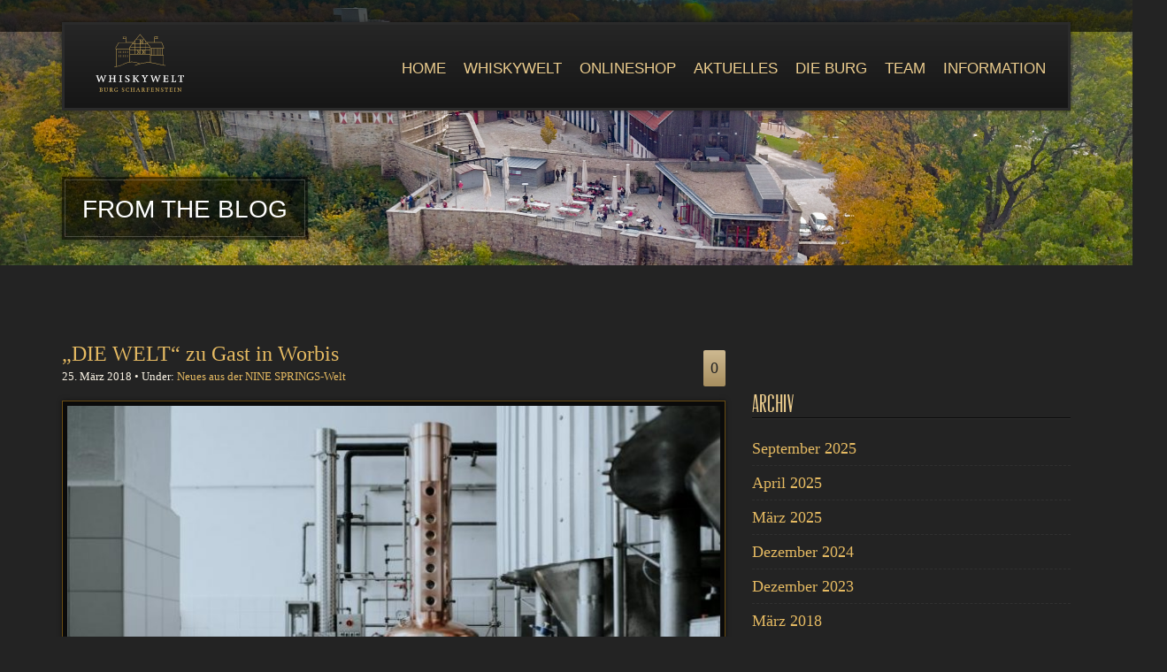

--- FILE ---
content_type: text/html; charset=UTF-8
request_url: https://whiskywelt-burg-scharfenstein.de/2018/03/
body_size: 50304
content:
<!doctype html>
<html lang="de">
<head>
	<meta charset="UTF-8">
	<meta name="viewport" content="width=device-width, initial-scale=1">
	<title>März 2018 &#8211; Whiskywelt Burg Scharfenstein</title>
<meta name='robots' content='max-image-preview:large' />
	<style>img:is([sizes="auto" i], [sizes^="auto," i]) { contain-intrinsic-size: 3000px 1500px }</style>
	<link rel="alternate" type="application/rss+xml" title="Whiskywelt Burg Scharfenstein &raquo; Feed" href="https://whiskywelt-burg-scharfenstein.de/feed/" />
<link rel="alternate" type="application/rss+xml" title="Whiskywelt Burg Scharfenstein &raquo; Kommentar-Feed" href="https://whiskywelt-burg-scharfenstein.de/comments/feed/" />
<link rel="alternate" type="text/calendar" title="Whiskywelt Burg Scharfenstein &raquo; iCal Feed" href="https://whiskywelt-burg-scharfenstein.de/termine/?ical=1" />
<script type="text/javascript">
/* <![CDATA[ */
window._wpemojiSettings = {"baseUrl":"https:\/\/s.w.org\/images\/core\/emoji\/16.0.1\/72x72\/","ext":".png","svgUrl":"https:\/\/s.w.org\/images\/core\/emoji\/16.0.1\/svg\/","svgExt":".svg","source":{"concatemoji":"https:\/\/whiskywelt-burg-scharfenstein.de\/wp-includes\/js\/wp-emoji-release.min.js?ver=6.8.3"}};
/*! This file is auto-generated */
!function(s,n){var o,i,e;function c(e){try{var t={supportTests:e,timestamp:(new Date).valueOf()};sessionStorage.setItem(o,JSON.stringify(t))}catch(e){}}function p(e,t,n){e.clearRect(0,0,e.canvas.width,e.canvas.height),e.fillText(t,0,0);var t=new Uint32Array(e.getImageData(0,0,e.canvas.width,e.canvas.height).data),a=(e.clearRect(0,0,e.canvas.width,e.canvas.height),e.fillText(n,0,0),new Uint32Array(e.getImageData(0,0,e.canvas.width,e.canvas.height).data));return t.every(function(e,t){return e===a[t]})}function u(e,t){e.clearRect(0,0,e.canvas.width,e.canvas.height),e.fillText(t,0,0);for(var n=e.getImageData(16,16,1,1),a=0;a<n.data.length;a++)if(0!==n.data[a])return!1;return!0}function f(e,t,n,a){switch(t){case"flag":return n(e,"\ud83c\udff3\ufe0f\u200d\u26a7\ufe0f","\ud83c\udff3\ufe0f\u200b\u26a7\ufe0f")?!1:!n(e,"\ud83c\udde8\ud83c\uddf6","\ud83c\udde8\u200b\ud83c\uddf6")&&!n(e,"\ud83c\udff4\udb40\udc67\udb40\udc62\udb40\udc65\udb40\udc6e\udb40\udc67\udb40\udc7f","\ud83c\udff4\u200b\udb40\udc67\u200b\udb40\udc62\u200b\udb40\udc65\u200b\udb40\udc6e\u200b\udb40\udc67\u200b\udb40\udc7f");case"emoji":return!a(e,"\ud83e\udedf")}return!1}function g(e,t,n,a){var r="undefined"!=typeof WorkerGlobalScope&&self instanceof WorkerGlobalScope?new OffscreenCanvas(300,150):s.createElement("canvas"),o=r.getContext("2d",{willReadFrequently:!0}),i=(o.textBaseline="top",o.font="600 32px Arial",{});return e.forEach(function(e){i[e]=t(o,e,n,a)}),i}function t(e){var t=s.createElement("script");t.src=e,t.defer=!0,s.head.appendChild(t)}"undefined"!=typeof Promise&&(o="wpEmojiSettingsSupports",i=["flag","emoji"],n.supports={everything:!0,everythingExceptFlag:!0},e=new Promise(function(e){s.addEventListener("DOMContentLoaded",e,{once:!0})}),new Promise(function(t){var n=function(){try{var e=JSON.parse(sessionStorage.getItem(o));if("object"==typeof e&&"number"==typeof e.timestamp&&(new Date).valueOf()<e.timestamp+604800&&"object"==typeof e.supportTests)return e.supportTests}catch(e){}return null}();if(!n){if("undefined"!=typeof Worker&&"undefined"!=typeof OffscreenCanvas&&"undefined"!=typeof URL&&URL.createObjectURL&&"undefined"!=typeof Blob)try{var e="postMessage("+g.toString()+"("+[JSON.stringify(i),f.toString(),p.toString(),u.toString()].join(",")+"));",a=new Blob([e],{type:"text/javascript"}),r=new Worker(URL.createObjectURL(a),{name:"wpTestEmojiSupports"});return void(r.onmessage=function(e){c(n=e.data),r.terminate(),t(n)})}catch(e){}c(n=g(i,f,p,u))}t(n)}).then(function(e){for(var t in e)n.supports[t]=e[t],n.supports.everything=n.supports.everything&&n.supports[t],"flag"!==t&&(n.supports.everythingExceptFlag=n.supports.everythingExceptFlag&&n.supports[t]);n.supports.everythingExceptFlag=n.supports.everythingExceptFlag&&!n.supports.flag,n.DOMReady=!1,n.readyCallback=function(){n.DOMReady=!0}}).then(function(){return e}).then(function(){var e;n.supports.everything||(n.readyCallback(),(e=n.source||{}).concatemoji?t(e.concatemoji):e.wpemoji&&e.twemoji&&(t(e.twemoji),t(e.wpemoji)))}))}((window,document),window._wpemojiSettings);
/* ]]> */
</script>
<style id='wp-emoji-styles-inline-css' type='text/css'>

	img.wp-smiley, img.emoji {
		display: inline !important;
		border: none !important;
		box-shadow: none !important;
		height: 1em !important;
		width: 1em !important;
		margin: 0 0.07em !important;
		vertical-align: -0.1em !important;
		background: none !important;
		padding: 0 !important;
	}
</style>
<link rel='stylesheet' id='wp-block-library-css' href='https://whiskywelt-burg-scharfenstein.de/wp-includes/css/dist/block-library/style.min.css?ver=6.8.3' type='text/css' media='all' />
<style id='classic-theme-styles-inline-css' type='text/css'>
/*! This file is auto-generated */
.wp-block-button__link{color:#fff;background-color:#32373c;border-radius:9999px;box-shadow:none;text-decoration:none;padding:calc(.667em + 2px) calc(1.333em + 2px);font-size:1.125em}.wp-block-file__button{background:#32373c;color:#fff;text-decoration:none}
</style>
<style id='global-styles-inline-css' type='text/css'>
:root{--wp--preset--aspect-ratio--square: 1;--wp--preset--aspect-ratio--4-3: 4/3;--wp--preset--aspect-ratio--3-4: 3/4;--wp--preset--aspect-ratio--3-2: 3/2;--wp--preset--aspect-ratio--2-3: 2/3;--wp--preset--aspect-ratio--16-9: 16/9;--wp--preset--aspect-ratio--9-16: 9/16;--wp--preset--color--black: #000000;--wp--preset--color--cyan-bluish-gray: #abb8c3;--wp--preset--color--white: #ffffff;--wp--preset--color--pale-pink: #f78da7;--wp--preset--color--vivid-red: #cf2e2e;--wp--preset--color--luminous-vivid-orange: #ff6900;--wp--preset--color--luminous-vivid-amber: #fcb900;--wp--preset--color--light-green-cyan: #7bdcb5;--wp--preset--color--vivid-green-cyan: #00d084;--wp--preset--color--pale-cyan-blue: #8ed1fc;--wp--preset--color--vivid-cyan-blue: #0693e3;--wp--preset--color--vivid-purple: #9b51e0;--wp--preset--gradient--vivid-cyan-blue-to-vivid-purple: linear-gradient(135deg,rgba(6,147,227,1) 0%,rgb(155,81,224) 100%);--wp--preset--gradient--light-green-cyan-to-vivid-green-cyan: linear-gradient(135deg,rgb(122,220,180) 0%,rgb(0,208,130) 100%);--wp--preset--gradient--luminous-vivid-amber-to-luminous-vivid-orange: linear-gradient(135deg,rgba(252,185,0,1) 0%,rgba(255,105,0,1) 100%);--wp--preset--gradient--luminous-vivid-orange-to-vivid-red: linear-gradient(135deg,rgba(255,105,0,1) 0%,rgb(207,46,46) 100%);--wp--preset--gradient--very-light-gray-to-cyan-bluish-gray: linear-gradient(135deg,rgb(238,238,238) 0%,rgb(169,184,195) 100%);--wp--preset--gradient--cool-to-warm-spectrum: linear-gradient(135deg,rgb(74,234,220) 0%,rgb(151,120,209) 20%,rgb(207,42,186) 40%,rgb(238,44,130) 60%,rgb(251,105,98) 80%,rgb(254,248,76) 100%);--wp--preset--gradient--blush-light-purple: linear-gradient(135deg,rgb(255,206,236) 0%,rgb(152,150,240) 100%);--wp--preset--gradient--blush-bordeaux: linear-gradient(135deg,rgb(254,205,165) 0%,rgb(254,45,45) 50%,rgb(107,0,62) 100%);--wp--preset--gradient--luminous-dusk: linear-gradient(135deg,rgb(255,203,112) 0%,rgb(199,81,192) 50%,rgb(65,88,208) 100%);--wp--preset--gradient--pale-ocean: linear-gradient(135deg,rgb(255,245,203) 0%,rgb(182,227,212) 50%,rgb(51,167,181) 100%);--wp--preset--gradient--electric-grass: linear-gradient(135deg,rgb(202,248,128) 0%,rgb(113,206,126) 100%);--wp--preset--gradient--midnight: linear-gradient(135deg,rgb(2,3,129) 0%,rgb(40,116,252) 100%);--wp--preset--font-size--small: 13px;--wp--preset--font-size--medium: 20px;--wp--preset--font-size--large: 36px;--wp--preset--font-size--x-large: 42px;--wp--preset--spacing--20: 0.44rem;--wp--preset--spacing--30: 0.67rem;--wp--preset--spacing--40: 1rem;--wp--preset--spacing--50: 1.5rem;--wp--preset--spacing--60: 2.25rem;--wp--preset--spacing--70: 3.38rem;--wp--preset--spacing--80: 5.06rem;--wp--preset--shadow--natural: 6px 6px 9px rgba(0, 0, 0, 0.2);--wp--preset--shadow--deep: 12px 12px 50px rgba(0, 0, 0, 0.4);--wp--preset--shadow--sharp: 6px 6px 0px rgba(0, 0, 0, 0.2);--wp--preset--shadow--outlined: 6px 6px 0px -3px rgba(255, 255, 255, 1), 6px 6px rgba(0, 0, 0, 1);--wp--preset--shadow--crisp: 6px 6px 0px rgba(0, 0, 0, 1);}:where(.is-layout-flex){gap: 0.5em;}:where(.is-layout-grid){gap: 0.5em;}body .is-layout-flex{display: flex;}.is-layout-flex{flex-wrap: wrap;align-items: center;}.is-layout-flex > :is(*, div){margin: 0;}body .is-layout-grid{display: grid;}.is-layout-grid > :is(*, div){margin: 0;}:where(.wp-block-columns.is-layout-flex){gap: 2em;}:where(.wp-block-columns.is-layout-grid){gap: 2em;}:where(.wp-block-post-template.is-layout-flex){gap: 1.25em;}:where(.wp-block-post-template.is-layout-grid){gap: 1.25em;}.has-black-color{color: var(--wp--preset--color--black) !important;}.has-cyan-bluish-gray-color{color: var(--wp--preset--color--cyan-bluish-gray) !important;}.has-white-color{color: var(--wp--preset--color--white) !important;}.has-pale-pink-color{color: var(--wp--preset--color--pale-pink) !important;}.has-vivid-red-color{color: var(--wp--preset--color--vivid-red) !important;}.has-luminous-vivid-orange-color{color: var(--wp--preset--color--luminous-vivid-orange) !important;}.has-luminous-vivid-amber-color{color: var(--wp--preset--color--luminous-vivid-amber) !important;}.has-light-green-cyan-color{color: var(--wp--preset--color--light-green-cyan) !important;}.has-vivid-green-cyan-color{color: var(--wp--preset--color--vivid-green-cyan) !important;}.has-pale-cyan-blue-color{color: var(--wp--preset--color--pale-cyan-blue) !important;}.has-vivid-cyan-blue-color{color: var(--wp--preset--color--vivid-cyan-blue) !important;}.has-vivid-purple-color{color: var(--wp--preset--color--vivid-purple) !important;}.has-black-background-color{background-color: var(--wp--preset--color--black) !important;}.has-cyan-bluish-gray-background-color{background-color: var(--wp--preset--color--cyan-bluish-gray) !important;}.has-white-background-color{background-color: var(--wp--preset--color--white) !important;}.has-pale-pink-background-color{background-color: var(--wp--preset--color--pale-pink) !important;}.has-vivid-red-background-color{background-color: var(--wp--preset--color--vivid-red) !important;}.has-luminous-vivid-orange-background-color{background-color: var(--wp--preset--color--luminous-vivid-orange) !important;}.has-luminous-vivid-amber-background-color{background-color: var(--wp--preset--color--luminous-vivid-amber) !important;}.has-light-green-cyan-background-color{background-color: var(--wp--preset--color--light-green-cyan) !important;}.has-vivid-green-cyan-background-color{background-color: var(--wp--preset--color--vivid-green-cyan) !important;}.has-pale-cyan-blue-background-color{background-color: var(--wp--preset--color--pale-cyan-blue) !important;}.has-vivid-cyan-blue-background-color{background-color: var(--wp--preset--color--vivid-cyan-blue) !important;}.has-vivid-purple-background-color{background-color: var(--wp--preset--color--vivid-purple) !important;}.has-black-border-color{border-color: var(--wp--preset--color--black) !important;}.has-cyan-bluish-gray-border-color{border-color: var(--wp--preset--color--cyan-bluish-gray) !important;}.has-white-border-color{border-color: var(--wp--preset--color--white) !important;}.has-pale-pink-border-color{border-color: var(--wp--preset--color--pale-pink) !important;}.has-vivid-red-border-color{border-color: var(--wp--preset--color--vivid-red) !important;}.has-luminous-vivid-orange-border-color{border-color: var(--wp--preset--color--luminous-vivid-orange) !important;}.has-luminous-vivid-amber-border-color{border-color: var(--wp--preset--color--luminous-vivid-amber) !important;}.has-light-green-cyan-border-color{border-color: var(--wp--preset--color--light-green-cyan) !important;}.has-vivid-green-cyan-border-color{border-color: var(--wp--preset--color--vivid-green-cyan) !important;}.has-pale-cyan-blue-border-color{border-color: var(--wp--preset--color--pale-cyan-blue) !important;}.has-vivid-cyan-blue-border-color{border-color: var(--wp--preset--color--vivid-cyan-blue) !important;}.has-vivid-purple-border-color{border-color: var(--wp--preset--color--vivid-purple) !important;}.has-vivid-cyan-blue-to-vivid-purple-gradient-background{background: var(--wp--preset--gradient--vivid-cyan-blue-to-vivid-purple) !important;}.has-light-green-cyan-to-vivid-green-cyan-gradient-background{background: var(--wp--preset--gradient--light-green-cyan-to-vivid-green-cyan) !important;}.has-luminous-vivid-amber-to-luminous-vivid-orange-gradient-background{background: var(--wp--preset--gradient--luminous-vivid-amber-to-luminous-vivid-orange) !important;}.has-luminous-vivid-orange-to-vivid-red-gradient-background{background: var(--wp--preset--gradient--luminous-vivid-orange-to-vivid-red) !important;}.has-very-light-gray-to-cyan-bluish-gray-gradient-background{background: var(--wp--preset--gradient--very-light-gray-to-cyan-bluish-gray) !important;}.has-cool-to-warm-spectrum-gradient-background{background: var(--wp--preset--gradient--cool-to-warm-spectrum) !important;}.has-blush-light-purple-gradient-background{background: var(--wp--preset--gradient--blush-light-purple) !important;}.has-blush-bordeaux-gradient-background{background: var(--wp--preset--gradient--blush-bordeaux) !important;}.has-luminous-dusk-gradient-background{background: var(--wp--preset--gradient--luminous-dusk) !important;}.has-pale-ocean-gradient-background{background: var(--wp--preset--gradient--pale-ocean) !important;}.has-electric-grass-gradient-background{background: var(--wp--preset--gradient--electric-grass) !important;}.has-midnight-gradient-background{background: var(--wp--preset--gradient--midnight) !important;}.has-small-font-size{font-size: var(--wp--preset--font-size--small) !important;}.has-medium-font-size{font-size: var(--wp--preset--font-size--medium) !important;}.has-large-font-size{font-size: var(--wp--preset--font-size--large) !important;}.has-x-large-font-size{font-size: var(--wp--preset--font-size--x-large) !important;}
:where(.wp-block-post-template.is-layout-flex){gap: 1.25em;}:where(.wp-block-post-template.is-layout-grid){gap: 1.25em;}
:where(.wp-block-columns.is-layout-flex){gap: 2em;}:where(.wp-block-columns.is-layout-grid){gap: 2em;}
:root :where(.wp-block-pullquote){font-size: 1.5em;line-height: 1.6;}
</style>
<link rel='stylesheet' id='contact-form-7-css' href='https://whiskywelt-burg-scharfenstein.de/wp-content/plugins/contact-form-7/includes/css/styles.css?ver=6.1.1' type='text/css' media='all' />
<link rel='stylesheet' id='cisc-shortcodes-css' href='https://whiskywelt-burg-scharfenstein.de/wp-content/plugins/cssigniter-shortcodes/src/style.min.css?ver=2.4.1' type='text/css' media='all' />
<link rel='stylesheet' id='font-awesome-css' href='https://whiskywelt-burg-scharfenstein.de/wp-content/plugins/cssigniter-shortcodes/src/css/font-awesome.min.css?ver=4.7.0' type='text/css' media='all' />
<link rel='stylesheet' id='tiny-slider-css' href='https://whiskywelt-burg-scharfenstein.de/wp-content/plugins/cssigniter-shortcodes/src/vendor/tiny-slider/tiny-slider.min.css?ver=2.9.3' type='text/css' media='all' />
<link rel='stylesheet' id='ditty-news-ticker-font-css' href='https://whiskywelt-burg-scharfenstein.de/wp-content/plugins/ditty-news-ticker/legacy/inc/static/libs/fontastic/styles.css?ver=3.1.58' type='text/css' media='all' />
<link rel='stylesheet' id='ditty-news-ticker-css' href='https://whiskywelt-burg-scharfenstein.de/wp-content/plugins/ditty-news-ticker/legacy/inc/static/css/style.css?ver=3.1.58' type='text/css' media='all' />
<link rel='stylesheet' id='ditty-displays-css' href='https://whiskywelt-burg-scharfenstein.de/wp-content/plugins/ditty-news-ticker/build/dittyDisplays.css?ver=3.1.58' type='text/css' media='all' />
<link rel='stylesheet' id='ditty-fontawesome-css' href='https://whiskywelt-burg-scharfenstein.de/wp-content/plugins/ditty-news-ticker/includes/libs/fontawesome-6.4.0/css/all.css?ver=6.4.0' type='text/css' media='' />
<link rel='stylesheet' id='google-font-droid-css' href='//whiskywelt-burg-scharfenstein.de/wp-content/uploads/omgf/google-font-droid/google-font-droid.css?ver=1666187701' type='text/css' media='all' />
<link rel='stylesheet' id='ci-bootstrap-css' href='https://whiskywelt-burg-scharfenstein.de/wp-content/themes/philoxenia/css/bootstrap.css?ver=6.8.3' type='text/css' media='all' />
<link rel='stylesheet' id='ci-prettyphoto-css' href='https://whiskywelt-burg-scharfenstein.de/wp-content/themes/philoxenia/css/prettyPhoto.css?ver=6.8.3' type='text/css' media='all' />
<link rel='stylesheet' id='ci-flexslider-css' href='https://whiskywelt-burg-scharfenstein.de/wp-content/themes/philoxenia/css/flexslider.css?ver=6.8.3' type='text/css' media='all' />
<link rel='stylesheet' id='ci-datepicker-css' href='https://whiskywelt-burg-scharfenstein.de/wp-content/themes/philoxenia/css/jquery-ui-1.10.4.datepicker.min.css?ver=6.8.3' type='text/css' media='all' />
<link rel='stylesheet' id='ci-mmenu-css' href='https://whiskywelt-burg-scharfenstein.de/wp-content/themes/philoxenia/css/mmenu.css?ver=6.8.3' type='text/css' media='all' />
<link rel='stylesheet' id='ci-theme-common-css' href='https://whiskywelt-burg-scharfenstein.de/wp-content/themes/philoxenia/common/css/global.css?ver=2.5.1' type='text/css' media='all' />
<link rel='stylesheet' id='ci-theme-style-parent-css' href='https://whiskywelt-burg-scharfenstein.de/wp-content/themes/philoxenia/style.css?ver=2.5.1' type='text/css' media='all' />
<link rel='stylesheet' id='ci-style-css' href='https://whiskywelt-burg-scharfenstein.de/wp-content/themes/philoxenia-child/style.css?ver=2.5.1' type='text/css' media='all' />
<link rel='stylesheet' id='ci-color-scheme-css' href='https://whiskywelt-burg-scharfenstein.de/wp-content/themes/philoxenia/colors/default.css?ver=2.5.1' type='text/css' media='all' />
<link rel='stylesheet' id='slb_core-css' href='https://whiskywelt-burg-scharfenstein.de/wp-content/plugins/simple-lightbox/client/css/app.css?ver=2.9.4' type='text/css' media='all' />
<link rel='stylesheet' id='sib-front-css-css' href='https://whiskywelt-burg-scharfenstein.de/wp-content/plugins/mailin/css/mailin-front.css?ver=6.8.3' type='text/css' media='all' />
<script type="text/javascript" src="https://whiskywelt-burg-scharfenstein.de/wp-includes/js/jquery/jquery.min.js?ver=3.7.1" id="jquery-core-js"></script>
<script type="text/javascript" src="https://whiskywelt-burg-scharfenstein.de/wp-includes/js/jquery/jquery-migrate.min.js?ver=3.4.1" id="jquery-migrate-js"></script>
<script type="text/javascript" src="https://whiskywelt-burg-scharfenstein.de/wp-content/themes/philoxenia-child/0131.js?ver=6.8.3" id="child-theme-s-js-js"></script>
<script type="text/javascript" src="https://whiskywelt-burg-scharfenstein.de/wp-content/themes/philoxenia/panel/scripts/modernizr-2.6.2.js?ver=6.8.3" id="modernizr-js"></script>
<script type="text/javascript" id="sib-front-js-js-extra">
/* <![CDATA[ */
var sibErrMsg = {"invalidMail":"Please fill out valid email address","requiredField":"Please fill out required fields","invalidDateFormat":"Please fill out valid date format","invalidSMSFormat":"Please fill out valid phone number"};
var ajax_sib_front_object = {"ajax_url":"https:\/\/whiskywelt-burg-scharfenstein.de\/wp-admin\/admin-ajax.php","ajax_nonce":"12357bddbe","flag_url":"https:\/\/whiskywelt-burg-scharfenstein.de\/wp-content\/plugins\/mailin\/img\/flags\/"};
/* ]]> */
</script>
<script type="text/javascript" src="https://whiskywelt-burg-scharfenstein.de/wp-content/plugins/mailin/js/mailin-front.js?ver=1757925671" id="sib-front-js-js"></script>
<script></script><link rel="https://api.w.org/" href="https://whiskywelt-burg-scharfenstein.de/wp-json/" /><link rel="EditURI" type="application/rsd+xml" title="RSD" href="https://whiskywelt-burg-scharfenstein.de/xmlrpc.php?rsd" />
<meta name="generator" content="WordPress 6.8.3" />
<meta name="generator" content="CSSIgniter - Philoxenia" />
<meta name="tec-api-version" content="v1"><meta name="tec-api-origin" content="https://whiskywelt-burg-scharfenstein.de"><link rel="alternate" href="https://whiskywelt-burg-scharfenstein.de/wp-json/tribe/events/v1/" /><link rel="shortcut icon" type="image/x-icon" href="https://whiskywelt-burg-scharfenstein.de/wp-content/themes/philoxenia/panel/img/favicon.ico" /><link rel="apple-touch-icon" href="https://whiskywelt-burg-scharfenstein.de/wp-content/uploads/2018/05/Logo_Header.svg" /><link rel="apple-touch-icon" sizes="72x72" href="https://whiskywelt-burg-scharfenstein.de/wp-content/uploads/2018/05/Logo_Header.svg" /><link rel="apple-touch-icon" sizes="114x114" href="https://whiskywelt-burg-scharfenstein.de/wp-content/uploads/2018/05/Logo_Header.svg" /><link rel="pingback" href="https://whiskywelt-burg-scharfenstein.de/xmlrpc.php" /><meta name="generator" content="Powered by WPBakery Page Builder - drag and drop page builder for WordPress."/>
		<style type="text/css" id="wp-custom-css">
			
/* Migrated CSS from the theme's panel. */
@font-face {
font-family: swift;
src: url('https://whiskywelt-burg-scharfenstein.test/wp-content/fonts/swift-light.ttf')
format("truetype");
}

@font-face {
font-family: swift-reg-sc;
src: url('https://whiskywelt-burg-scharfenstein.test/wp-content/fonts/swift-regular-sc.ttf')
format("truetype");
}

@font-face {
font-family: swift-light-sc;
src: url('https://whiskywelt-burg-scharfenstein.test/wp-content/fonts/swift-light-sc.ttf')
format("truetype");
}

@font-face {
font-family: bickham;
src: url('https://whiskywelt-burg-scharfenstein.test/wp-content/fonts/bickham-script.otf')
format("opentype");
}

#hero { background-position: 50% 50% !important ;}

#sidebar{
	padding-top:55px;
}

body { font-size: 1.75em; line-height: 2.5rem; -webkit-font-smoothing: antialiased; }

.nav li a { font: normal 17px 'Swift', sans-serif; padding:10px; -webkit-font-smoothing: antialiased; }

ul.sub-menu { padding: 0; margin-top:0; }

ul.sub-menu li a { padding: 12px 10px; margin: 0; border-bottom: 1px solid #eccd8e66; }

.tribe-common a {
    color: #fbf4e5 !important
}

.tribe-events .tribe-events-c-events-bar .tribe-common-form-control-text__input {
    background-color: #3d3737;
    border: solid 1px #694c12;
		color: #fbf4e5; !important;
}

input.tribe-common-form-control-text__input tribe-events-c-search__input{
	color: #fbf4e5 !important;
}

.tribe-events-c-search__button{
	margin-left:10px !important;
}

.tribe-common--breakpoint-full.tribe-events .tribe-events-c-top-bar__datepicker-desktop {
	color: #fbf4e5 !important;
}

.tribe-events-calendar-list__event-wrapper .tribe-common-g-col{
	color: #fbf4e5 !important
}




#credits {
	padding: 20px;
	text-align:left;
}		</style>
		<noscript><style> .wpb_animate_when_almost_visible { opacity: 1; }</style></noscript>	<style>
  @font-face {
    font-display: block;
    font-family: Roboto;
    src: url(https://assets.sendinblue.com/font/Roboto/Latin/normal/normal/7529907e9eaf8ebb5220c5f9850e3811.woff2) format("woff2"), url(https://assets.sendinblue.com/font/Roboto/Latin/normal/normal/25c678feafdc175a70922a116c9be3e7.woff) format("woff")
  }

  @font-face {
    font-display: fallback;
    font-family: Roboto;
    font-weight: 600;
    src: url(https://assets.sendinblue.com/font/Roboto/Latin/medium/normal/6e9caeeafb1f3491be3e32744bc30440.woff2) format("woff2"), url(https://assets.sendinblue.com/font/Roboto/Latin/medium/normal/71501f0d8d5aa95960f6475d5487d4c2.woff) format("woff")
  }

  @font-face {
    font-display: fallback;
    font-family: Roboto;
    font-weight: 700;
    src: url(https://assets.sendinblue.com/font/Roboto/Latin/bold/normal/3ef7cf158f310cf752d5ad08cd0e7e60.woff2) format("woff2"), url(https://assets.sendinblue.com/font/Roboto/Latin/bold/normal/ece3a1d82f18b60bcce0211725c476aa.woff) format("woff")
  }

  #sib-container input:-ms-input-placeholder {
    text-align: left;
    font-family: "Helvetica", sans-serif;
    color: #c0ccda;
  }

  #sib-container input::placeholder {
    text-align: left;
    font-family: "Helvetica", sans-serif;
    color: #c0ccda;
  }

  #sib-container textarea::placeholder {
    text-align: left;
    font-family: "Helvetica", sans-serif;
    color: #c0ccda;
  }
</style>
	<link rel="stylesheet" href="https://sibforms.com/forms/end-form/build/sib-styles.css">
	
</head>

<body class="archive date wp-theme-philoxenia wp-child-theme-philoxenia-child tribe-no-js ci-philoxenia ci-philoxenia-2-5-1 ci-scheme-default wpb-js-composer js-comp-ver-8.6.1 vc_responsive">
	

<div id="mobile-bar">
	<a class="menu-trigger" href="#mobilemenu"><i class="fa fa-bars"></i></a>
	<h1 class="mob-title">Whiskywelt Burg Scharfenstein</h1>
</div>

<div id="page">
	<div class="container">
		TEST
		<div class="row">
			<header id="header" class="col-md-12">			
				<div class="row">
					<div class="col-md-12">				
						<div class="header-group group">
							<div class="col-md-3">
								<h1 class="logo"><a href="https://whiskywelt-burg-scharfenstein.de/"><img src="https://whiskywelt-burg-scharfenstein.de/wp-content/uploads/2018/05/Logo_Header.svg" alt="Whiskywelt Burg Scharfenstein" data-rjs="https://whiskywelt-burg-scharfenstein.de/wp-content/uploads/2018/05/Logo_Header.svg" /></a></h1>							</div><!-- /col-md-4 -->
							<div class="col-md-9">		
								<nav id="navigation">
									<ul id="nav" class="nav group"><li id="menu-item-4445" class="menu-item menu-item-type-post_type menu-item-object-page menu-item-home menu-item-4445"><a href="https://whiskywelt-burg-scharfenstein.de/">Home</a></li>
<li id="menu-item-296" class="menu-item menu-item-type-post_type menu-item-object-page menu-item-has-children menu-item-296"><a href="https://whiskywelt-burg-scharfenstein.de/whiskyerlebniszentrum/">Whiskywelt</a>
<ul class="sub-menu">
	<li id="menu-item-310" class="menu-item menu-item-type-post_type menu-item-object-page menu-item-310"><a href="https://whiskywelt-burg-scharfenstein.de/whiskyerlebniszentrum/oeffnungszeiten/">Öffnungszeiten</a></li>
	<li id="menu-item-308" class="menu-item menu-item-type-post_type menu-item-object-page menu-item-308"><a href="https://whiskywelt-burg-scharfenstein.de/whiskyerlebniszentrum/eintrittspreise/">Eintrittspreise</a></li>
	<li id="menu-item-3218" class="menu-item menu-item-type-post_type menu-item-object-page menu-item-3218"><a href="https://whiskywelt-burg-scharfenstein.de/whiskyerlebniszentrum/gefuehrte-whisky-touren/">Geführte Whisky-Touren</a></li>
	<li id="menu-item-2181" class="menu-item menu-item-type-post_type menu-item-object-page menu-item-2181"><a href="https://whiskywelt-burg-scharfenstein.de/whiskyerlebniszentrum/whiskywanderungen/">Whiskywanderung</a></li>
	<li id="menu-item-307" class="menu-item menu-item-type-post_type menu-item-object-page menu-item-307"><a href="https://whiskywelt-burg-scharfenstein.de/whiskyerlebniszentrum/tastings/">Tastings</a></li>
	<li id="menu-item-313" class="menu-item menu-item-type-post_type menu-item-object-page menu-item-313"><a href="https://whiskywelt-burg-scharfenstein.de/beispiel-seite/gruppenreservierungen/">Gruppenreservierungen</a></li>
	<li id="menu-item-1366" class="menu-item menu-item-type-post_type menu-item-object-page menu-item-1366"><a href="https://whiskywelt-burg-scharfenstein.de/uebernachtung/">Übernachtungen</a></li>
</ul>
</li>
<li id="menu-item-321" class="menu-item menu-item-type-custom menu-item-object-custom menu-item-321"><a href="https://number-nine.eu/shop/">Onlineshop</a></li>
<li id="menu-item-282" class="menu-item menu-item-type-post_type menu-item-object-page menu-item-282"><a href="https://whiskywelt-burg-scharfenstein.de/whiskyerlebniszentrum/aktuelles/">Aktuelles</a></li>
<li id="menu-item-375" class="menu-item menu-item-type-post_type menu-item-object-page menu-item-has-children menu-item-375"><a href="https://whiskywelt-burg-scharfenstein.de/die-burg/">Die Burg</a>
<ul class="sub-menu">
	<li id="menu-item-376" class="menu-item menu-item-type-post_type menu-item-object-page menu-item-376"><a href="https://whiskywelt-burg-scharfenstein.de/die-burg/geschichte-der-burg-scharfenstein/">Geschichte der Burg Scharfenstein</a></li>
	<li id="menu-item-1248" class="menu-item menu-item-type-post_type menu-item-object-page menu-item-1248"><a href="https://whiskywelt-burg-scharfenstein.de/die-burg/fotogalerien/">Fotogalerien</a></li>
</ul>
</li>
<li id="menu-item-3773" class="menu-item menu-item-type-post_type menu-item-object-page menu-item-3773"><a href="https://whiskywelt-burg-scharfenstein.de/team/">Team</a></li>
<li id="menu-item-400" class="menu-item menu-item-type-post_type menu-item-object-page menu-item-has-children menu-item-400"><a href="https://whiskywelt-burg-scharfenstein.de/information/">Information</a>
<ul class="sub-menu">
	<li id="menu-item-540" class="menu-item menu-item-type-post_type menu-item-object-page menu-item-540"><a href="https://whiskywelt-burg-scharfenstein.de/information/kontakt-anfahrt/">Kontakt &#038; Anfahrt</a></li>
	<li id="menu-item-534" class="menu-item menu-item-type-post_type menu-item-object-page menu-item-534"><a href="https://whiskywelt-burg-scharfenstein.de/information/impressum-und-datenschutz/">Impressum und Datenschutz</a></li>
	<li id="menu-item-707" class="menu-item menu-item-type-custom menu-item-object-custom menu-item-707"><a href="https://whiskywelt-burg-scharfenstein.de/wp-content/uploads/2020/12/FlyerWhiskyNovemberN.pdf">Faltprospekt Whiskywelt</a></li>
	<li id="menu-item-699" class="menu-item menu-item-type-custom menu-item-object-custom menu-item-699"><a href="https://whiskywelt-burg-scharfenstein.de/wp-content/uploads/2018/12/Burg-Scharfenstein-Nutzungsbedingungen-für-die-Räumlichkeiten.pdf">Nutzungsbedingungen Räumlichkeiten</a></li>
</ul>
</li>
</ul>								</nav><!-- /navigation -->
								
								<div id="mobilemenu">
									<ul id="menu-neues-menue" class=""><li class="menu-item menu-item-type-post_type menu-item-object-page menu-item-home menu-item-4445"><a href="https://whiskywelt-burg-scharfenstein.de/">Home</a></li>
<li class="menu-item menu-item-type-post_type menu-item-object-page menu-item-has-children menu-item-296"><a href="https://whiskywelt-burg-scharfenstein.de/whiskyerlebniszentrum/">Whiskywelt</a>
<ul class="sub-menu">
	<li class="menu-item menu-item-type-post_type menu-item-object-page menu-item-310"><a href="https://whiskywelt-burg-scharfenstein.de/whiskyerlebniszentrum/oeffnungszeiten/">Öffnungszeiten</a></li>
	<li class="menu-item menu-item-type-post_type menu-item-object-page menu-item-308"><a href="https://whiskywelt-burg-scharfenstein.de/whiskyerlebniszentrum/eintrittspreise/">Eintrittspreise</a></li>
	<li class="menu-item menu-item-type-post_type menu-item-object-page menu-item-3218"><a href="https://whiskywelt-burg-scharfenstein.de/whiskyerlebniszentrum/gefuehrte-whisky-touren/">Geführte Whisky-Touren</a></li>
	<li class="menu-item menu-item-type-post_type menu-item-object-page menu-item-2181"><a href="https://whiskywelt-burg-scharfenstein.de/whiskyerlebniszentrum/whiskywanderungen/">Whiskywanderung</a></li>
	<li class="menu-item menu-item-type-post_type menu-item-object-page menu-item-307"><a href="https://whiskywelt-burg-scharfenstein.de/whiskyerlebniszentrum/tastings/">Tastings</a></li>
	<li class="menu-item menu-item-type-post_type menu-item-object-page menu-item-313"><a href="https://whiskywelt-burg-scharfenstein.de/beispiel-seite/gruppenreservierungen/">Gruppenreservierungen</a></li>
	<li class="menu-item menu-item-type-post_type menu-item-object-page menu-item-1366"><a href="https://whiskywelt-burg-scharfenstein.de/uebernachtung/">Übernachtungen</a></li>
</ul>
</li>
<li class="menu-item menu-item-type-custom menu-item-object-custom menu-item-321"><a href="https://number-nine.eu/shop/">Onlineshop</a></li>
<li class="menu-item menu-item-type-post_type menu-item-object-page menu-item-282"><a href="https://whiskywelt-burg-scharfenstein.de/whiskyerlebniszentrum/aktuelles/">Aktuelles</a></li>
<li class="menu-item menu-item-type-post_type menu-item-object-page menu-item-has-children menu-item-375"><a href="https://whiskywelt-burg-scharfenstein.de/die-burg/">Die Burg</a>
<ul class="sub-menu">
	<li class="menu-item menu-item-type-post_type menu-item-object-page menu-item-376"><a href="https://whiskywelt-burg-scharfenstein.de/die-burg/geschichte-der-burg-scharfenstein/">Geschichte der Burg Scharfenstein</a></li>
	<li class="menu-item menu-item-type-post_type menu-item-object-page menu-item-1248"><a href="https://whiskywelt-burg-scharfenstein.de/die-burg/fotogalerien/">Fotogalerien</a></li>
</ul>
</li>
<li class="menu-item menu-item-type-post_type menu-item-object-page menu-item-3773"><a href="https://whiskywelt-burg-scharfenstein.de/team/">Team</a></li>
<li class="menu-item menu-item-type-post_type menu-item-object-page menu-item-has-children menu-item-400"><a href="https://whiskywelt-burg-scharfenstein.de/information/">Information</a>
<ul class="sub-menu">
	<li class="menu-item menu-item-type-post_type menu-item-object-page menu-item-540"><a href="https://whiskywelt-burg-scharfenstein.de/information/kontakt-anfahrt/">Kontakt &#038; Anfahrt</a></li>
	<li class="menu-item menu-item-type-post_type menu-item-object-page menu-item-534"><a href="https://whiskywelt-burg-scharfenstein.de/information/impressum-und-datenschutz/">Impressum und Datenschutz</a></li>
	<li class="menu-item menu-item-type-custom menu-item-object-custom menu-item-707"><a href="https://whiskywelt-burg-scharfenstein.de/wp-content/uploads/2020/12/FlyerWhiskyNovemberN.pdf">Faltprospekt Whiskywelt</a></li>
	<li class="menu-item menu-item-type-custom menu-item-object-custom menu-item-699"><a href="https://whiskywelt-burg-scharfenstein.de/wp-content/uploads/2018/12/Burg-Scharfenstein-Nutzungsbedingungen-für-die-Räumlichkeiten.pdf">Nutzungsbedingungen Räumlichkeiten</a></li>
</ul>
</li>
</ul>								</div>
								
							</div><!-- /col-md-8 -->
						</div>						
					</div>
				</div><!-- /row -->
			</header><!-- /header -->			
		</div><!-- /row -->
	</div><!-- /container -->
		
	<div id="hero" style="background:url(https://whiskywelt-burg-scharfenstein.de/wp-content/uploads/2019/10/DJI_0136_4K.jpg) center;">
	<div class="hero-content container">
		<div class="row">
			<div class="col-md-12">
							<h2>From the blog</h2>
						</div>
		</div>
	</div>
</div><!-- /hero -->
<div id="header-trans"></div>

	<div class="container page-container">
		<div class="row">						
			<div class="col-md-12">											
				<div class="row">
					<div class="col-md-12">
						<div id="main" class="row">
							
							<div class="col-md-8">
																<article id="post-246" class="post listing group post-246 type-post status-publish format-standard has-post-thumbnail hentry category-neues-aus-der-nine-springs-welt tag-artikel tag-beitrag tag-film tag-welt">
									<h2 class="page-title"><a href="https://whiskywelt-burg-scharfenstein.de/die-welt-zu-gast-in-worbis/" title="Permalink to &#8222;DIE WELT&#8220; zu Gast in Worbis">&#8222;DIE WELT&#8220; zu Gast in Worbis</a></h2>
									<p class="meta">25. März 2018 &bull; Under: <a href="https://whiskywelt-burg-scharfenstein.de/category/neues-aus-der-nine-springs-welt/" rel="category tag">Neues aus der NINE SPRINGS-Welt</a></p>
									<p class="comments-no"><a href="https://whiskywelt-burg-scharfenstein.de/die-welt-zu-gast-in-worbis/#respond" class="comment-count">0</a></p>
																			<figure class="featured">
										<img width="750" height="500" src="https://whiskywelt-burg-scharfenstein.de/wp-content/uploads/2018/03/BRNDST-Bernd-Ehbrecht-Thueringen-Neunspringe-750x500.jpg" class="attachment-ci_blog_thumb size-ci_blog_thumb wp-post-image" alt="" decoding="async" fetchpriority="high" srcset="https://whiskywelt-burg-scharfenstein.de/wp-content/uploads/2018/03/BRNDST-Bernd-Ehbrecht-Thueringen-Neunspringe-750x500.jpg 750w, https://whiskywelt-burg-scharfenstein.de/wp-content/uploads/2018/03/BRNDST-Bernd-Ehbrecht-Thueringen-Neunspringe-300x200.jpg 300w, https://whiskywelt-burg-scharfenstein.de/wp-content/uploads/2018/03/BRNDST-Bernd-Ehbrecht-Thueringen-Neunspringe-768x512.jpg 768w, https://whiskywelt-burg-scharfenstein.de/wp-content/uploads/2018/03/BRNDST-Bernd-Ehbrecht-Thueringen-Neunspringe.jpg 780w" sizes="(max-width: 750px) 100vw, 750px" />										</figure>
																		<p>Die Redaktion der &#8222;WELT&#8220; war in unserer Brennerei und hat nicht nur einen umfangreichen Artikel über uns geschrieben, sondern auch einen absolut sehenswerten Kurzfilm gedreht.</p>
<p>&#8222;Warum es klug ist, in Thüringen Whisky zu brennen&#8220; erfahren Sie <a href="https://www.welt.de/sponsored/thueringen/article173063790/Genuss-Warum-es-klug-ist-in-Thueringen-Whisky-zu-brennen.html">HIER!</a></p>
<p>[&#8230;]</p>
								</article><!-- /article -->
														
																
							</div><!-- /col-md-8 -->
							
							<div id="sidebar" class="col-md-4">
								<aside id="archives-2" class="widget widget_archive group"><h3 class="widget-title">Archiv</h3>
			<ul>
					<li><a href='https://whiskywelt-burg-scharfenstein.de/2025/09/'>September 2025</a></li>
	<li><a href='https://whiskywelt-burg-scharfenstein.de/2025/04/'>April 2025</a></li>
	<li><a href='https://whiskywelt-burg-scharfenstein.de/2025/03/'>März 2025</a></li>
	<li><a href='https://whiskywelt-burg-scharfenstein.de/2024/12/'>Dezember 2024</a></li>
	<li><a href='https://whiskywelt-burg-scharfenstein.de/2023/12/'>Dezember 2023</a></li>
	<li><a href='https://whiskywelt-burg-scharfenstein.de/2018/03/' aria-current="page">März 2018</a></li>
			</ul>

			</aside>							</div>
							
						</div><!-- /row -->								
					</div><!-- /col-md-12 -->
				</div><!-- row -->											
			</div><!-- /main -->
		</div><!-- /row -->
	</div><!-- /container-->	

		<div class="container booking-container">
		<div class="row">
			<div class="col-md-12">
				<div class="row">
					<div id="booking" class="col-md-12">

	<form action="https://whiskywelt-burg-scharfenstein.de/die-welt-zu-gast-in-worbis/" method="post" class="group">
		<div class="arrival group">
			<label for="arrive">Arrive</label>
			<input name="arrive" type="text" class="datepicker" />
		</div>
		
		<div class="departure group">	
			<label for="depart">Depart</label>
			<input name="depart" type="text" class="datepicker" />
		</div>
			
		<div class="adults group">	
			<label for="adults">Adults</label>
			<select name="adults" class="dk">
				<option value="1">1</option>
				<option value="2">2</option>
				<option value="3">3</option>
				<option value="4">4</option>
			</select>
		</div>
	
		<div class="children group">	
			<label for="children">Children</label>
			<select name="children" class="dk">
				<option value="0">0</option>
				<option value="1">1</option>
				<option value="2">2</option>
				<option value="3">3</option>
				<option value="4">4</option>
			</select>
		</div>
			
		<div class="bookbtn group">	
			<input type="submit" name="send_to_form" value="Check Availability" />
		</div>
	</form>

</div><!-- /booking -->				</div>
			</div>
		</div>
	</div>
	
	<div id="footer-wrap">	
		<footer class="footer container">
			<div class="row">
				<div class="col-md-4">
									</div>
				<div class="col-md-4">
									</div>
				<div class="col-md-4">
									</div>
			</div>
		</footer><!-- /footer -->
		
		<div id="credits-wrap">
			<div id="credits" class="container">
				<div class="row">
					<div class="col-md-12">
						© 2025 Whiskywelt-Burg-Scharfenstein GmbH					</div>
				</div>
			</div>
		</div>
	</div><!-- /footer-wrap -->
	
</div><!-- /page -->
<script type="speculationrules">
{"prefetch":[{"source":"document","where":{"and":[{"href_matches":"\/*"},{"not":{"href_matches":["\/wp-*.php","\/wp-admin\/*","\/wp-content\/uploads\/*","\/wp-content\/*","\/wp-content\/plugins\/*","\/wp-content\/themes\/philoxenia-child\/*","\/wp-content\/themes\/philoxenia\/*","\/*\\?(.+)"]}},{"not":{"selector_matches":"a[rel~=\"nofollow\"]"}},{"not":{"selector_matches":".no-prefetch, .no-prefetch a"}}]},"eagerness":"conservative"}]}
</script>
		<script>
		( function ( body ) {
			'use strict';
			body.className = body.className.replace( /\btribe-no-js\b/, 'tribe-js' );
		} )( document.body );
		</script>
		<script> /* <![CDATA[ */var tribe_l10n_datatables = {"aria":{"sort_ascending":": activate to sort column ascending","sort_descending":": activate to sort column descending"},"length_menu":"Show _MENU_ entries","empty_table":"No data available in table","info":"Showing _START_ to _END_ of _TOTAL_ entries","info_empty":"Showing 0 to 0 of 0 entries","info_filtered":"(filtered from _MAX_ total entries)","zero_records":"No matching records found","search":"Search:","all_selected_text":"All items on this page were selected. ","select_all_link":"Select all pages","clear_selection":"Clear Selection.","pagination":{"all":"All","next":"Next","previous":"Previous"},"select":{"rows":{"0":"","_":": Selected %d rows","1":": Selected 1 row"}},"datepicker":{"dayNames":["Sonntag","Montag","Dienstag","Mittwoch","Donnerstag","Freitag","Samstag"],"dayNamesShort":["So.","Mo.","Di.","Mi.","Do.","Fr.","Sa."],"dayNamesMin":["S","M","D","M","D","F","S"],"monthNames":["Januar","Februar","M\u00e4rz","April","Mai","Juni","Juli","August","September","Oktober","November","Dezember"],"monthNamesShort":["Januar","Februar","M\u00e4rz","April","Mai","Juni","Juli","August","September","Oktober","November","Dezember"],"monthNamesMin":["Jan.","Feb.","M\u00e4rz","Apr.","Mai","Juni","Juli","Aug.","Sep.","Okt.","Nov.","Dez."],"nextText":"Next","prevText":"Prev","currentText":"Today","closeText":"Done","today":"Today","clear":"Clear"}};/* ]]> */ </script><script type="text/javascript" src="https://whiskywelt-burg-scharfenstein.de/wp-content/plugins/the-events-calendar/common/build/js/user-agent.js?ver=da75d0bdea6dde3898df" id="tec-user-agent-js"></script>
<script type="text/javascript" src="https://whiskywelt-burg-scharfenstein.de/wp-includes/js/dist/hooks.min.js?ver=4d63a3d491d11ffd8ac6" id="wp-hooks-js"></script>
<script type="text/javascript" src="https://whiskywelt-burg-scharfenstein.de/wp-includes/js/dist/i18n.min.js?ver=5e580eb46a90c2b997e6" id="wp-i18n-js"></script>
<script type="text/javascript" id="wp-i18n-js-after">
/* <![CDATA[ */
wp.i18n.setLocaleData( { 'text direction\u0004ltr': [ 'ltr' ] } );
/* ]]> */
</script>
<script type="text/javascript" src="https://whiskywelt-burg-scharfenstein.de/wp-content/plugins/contact-form-7/includes/swv/js/index.js?ver=6.1.1" id="swv-js"></script>
<script type="text/javascript" id="contact-form-7-js-translations">
/* <![CDATA[ */
( function( domain, translations ) {
	var localeData = translations.locale_data[ domain ] || translations.locale_data.messages;
	localeData[""].domain = domain;
	wp.i18n.setLocaleData( localeData, domain );
} )( "contact-form-7", {"translation-revision-date":"2025-09-28 13:56:19+0000","generator":"GlotPress\/4.0.1","domain":"messages","locale_data":{"messages":{"":{"domain":"messages","plural-forms":"nplurals=2; plural=n != 1;","lang":"de"},"This contact form is placed in the wrong place.":["Dieses Kontaktformular wurde an der falschen Stelle platziert."],"Error:":["Fehler:"]}},"comment":{"reference":"includes\/js\/index.js"}} );
/* ]]> */
</script>
<script type="text/javascript" id="contact-form-7-js-before">
/* <![CDATA[ */
var wpcf7 = {
    "api": {
        "root": "https:\/\/whiskywelt-burg-scharfenstein.de\/wp-json\/",
        "namespace": "contact-form-7\/v1"
    }
};
/* ]]> */
</script>
<script type="text/javascript" src="https://whiskywelt-burg-scharfenstein.de/wp-content/plugins/contact-form-7/includes/js/index.js?ver=6.1.1" id="contact-form-7-js"></script>
<script type="text/javascript" src="https://whiskywelt-burg-scharfenstein.de/wp-content/plugins/cssigniter-shortcodes/src/vendor/tiny-slider/tiny-slider.min.js?ver=2.9.3" id="tiny-slider-js"></script>
<script type="text/javascript" src="https://whiskywelt-burg-scharfenstein.de/wp-content/plugins/cssigniter-shortcodes/src/js/scripts.min.js?ver=2.4.1" id="cisc-shortcodes-js"></script>
<script type="text/javascript" src="https://whiskywelt-burg-scharfenstein.de/wp-content/plugins/ditty-news-ticker/legacy/inc/static/js/swiped-events.min.js?ver=1.1.4" id="swiped-events-js"></script>
<script type="text/javascript" src="https://whiskywelt-burg-scharfenstein.de/wp-includes/js/imagesloaded.min.js?ver=5.0.0" id="imagesloaded-js"></script>
<script type="text/javascript" src="https://whiskywelt-burg-scharfenstein.de/wp-includes/js/jquery/ui/effect.min.js?ver=1.13.3" id="jquery-effects-core-js"></script>
<script type="text/javascript" id="ditty-news-ticker-js-extra">
/* <![CDATA[ */
var mtphr_dnt_vars = {"is_rtl":""};
/* ]]> */
</script>
<script type="text/javascript" src="https://whiskywelt-burg-scharfenstein.de/wp-content/plugins/ditty-news-ticker/legacy/inc/static/js/ditty-news-ticker.js?ver=3.1.58" id="ditty-news-ticker-js"></script>
<script type="text/javascript" src="https://whiskywelt-burg-scharfenstein.de/wp-includes/js/jquery/ui/core.min.js?ver=1.13.3" id="jquery-ui-core-js"></script>
<script type="text/javascript" src="https://whiskywelt-burg-scharfenstein.de/wp-includes/js/jquery/ui/datepicker.min.js?ver=1.13.3" id="jquery-ui-datepicker-js"></script>
<script type="text/javascript" id="jquery-ui-datepicker-js-after">
/* <![CDATA[ */
jQuery(function(jQuery){jQuery.datepicker.setDefaults({"closeText":"Schlie\u00dfen","currentText":"Heute","monthNames":["Januar","Februar","M\u00e4rz","April","Mai","Juni","Juli","August","September","Oktober","November","Dezember"],"monthNamesShort":["Jan.","Feb.","M\u00e4rz","Apr.","Mai","Juni","Juli","Aug.","Sep.","Okt.","Nov.","Dez."],"nextText":"Weiter","prevText":"Zur\u00fcck","dayNames":["Sonntag","Montag","Dienstag","Mittwoch","Donnerstag","Freitag","Samstag"],"dayNamesShort":["So.","Mo.","Di.","Mi.","Do.","Fr.","Sa."],"dayNamesMin":["S","M","D","M","D","F","S"],"dateFormat":"d. MM yy","firstDay":1,"isRTL":false});});
/* ]]> */
</script>
<script type="text/javascript" id="jquery-ui-datepicker-localize-js-extra">
/* <![CDATA[ */
var jquidp = {"langCode":"en_US","prevText":"Previous","nextText":"Next","closeText":"Close","currentText":"Today","monthNames":["Januar","Februar","M\u00e4rz","April","Mai","Juni","Juli","August","September","Oktober","November","Dezember"],"monthNamesShort":["Jan.","Feb.","M\u00e4rz","Apr.","Mai","Juni","Juli","Aug.","Sep.","Okt.","Nov.","Dez."],"dayNames":["Sonntag","Montag","Dienstag","Mittwoch","Donnerstag","Freitag","Samstag"],"dayNamesShort":["So.","Mo.","Di.","Mi.","Do.","Fr.","Sa."],"dayNamesMin":["S","M","D","M","D","F","S"],"dateFormat":"d. MM yy","firstDay":"1","isRTL":""};
/* ]]> */
</script>
<script type="text/javascript" src="https://whiskywelt-burg-scharfenstein.de/wp-content/themes/philoxenia-child/panel/scripts/jquery.ui.datepicker.localize.js?ver=1.0" id="jquery-ui-datepicker-localize-js"></script>
<script type="text/javascript" src="https://whiskywelt-burg-scharfenstein.de/wp-content/themes/philoxenia/js/jquery.prettyPhoto.js?ver=3.1.6" id="jquery-prettyphoto-js"></script>
<script type="text/javascript" src="https://whiskywelt-burg-scharfenstein.de/wp-content/themes/philoxenia/js/jquery.mmenu.min.js?ver=6.8.3" id="jquery-mmenu-js"></script>
<script type="text/javascript" src="https://whiskywelt-burg-scharfenstein.de/wp-content/themes/philoxenia/js/jquery.dropkick-min.js?ver=6.8.3" id="jquery-dropkick-js"></script>
<script type="text/javascript" src="https://whiskywelt-burg-scharfenstein.de/wp-content/themes/philoxenia-child/panel/scripts/superfish.js?ver=6.8.3" id="jquery-superfish-js"></script>
<script type="text/javascript" src="https://whiskywelt-burg-scharfenstein.de/wp-content/themes/philoxenia-child/panel/scripts/jquery.flexslider-2.1-min.js?ver=6.8.3" id="jquery-flexslider-js"></script>
<script type="text/javascript" src="https://whiskywelt-burg-scharfenstein.de/wp-content/themes/philoxenia-child/panel/scripts/jquery.fitvids.js?ver=1.1" id="jquery-fitVids-js"></script>
<script type="text/javascript" id="ci-front-scripts-js-extra">
/* <![CDATA[ */
var ThemeOption = {"slider_autoslide":"1","slider_effect":"fade","slider_direction":"horizontal","slider_duration":"600","slider_speed":"3000"};
/* ]]> */
</script>
<script type="text/javascript" src="https://whiskywelt-burg-scharfenstein.de/wp-content/themes/philoxenia/js/ci_scripts.js?ver=2.5.1" id="ci-front-scripts-js"></script>
<script type="text/javascript" src="https://whiskywelt-burg-scharfenstein.de/wp-content/themes/philoxenia-child/panel/components/retinajs/dist/retina.js?ver=2.1.2" id="retinajs-js"></script>
<script></script><script type="text/javascript" id="slb_context">/* <![CDATA[ */if ( !!window.jQuery ) {(function($){$(document).ready(function(){if ( !!window.SLB ) { {$.extend(SLB, {"context":["public","user_guest"]});} }})})(jQuery);}/* ]]> */</script>
<!-- start Simple Custom CSS and JS -->
<script type="text/javascript">
(function($){
  if (!$.browser) $.browser = {};
  // Erkenne IE nur der Vollständigkeit halber – kann auch einfach false sein
  $.browser.msie = /MSIE|Trident/.test(navigator.userAgent);
})(jQuery);</script>
<!-- end Simple Custom CSS and JS -->
	<!--[if (gte IE 6)&(lte IE 8)]>
		<script type="text/javascript" src="https://whiskywelt-burg-scharfenstein.de/wp-content/themes/philoxenia/panel/scripts/selectivizr-min.js"></script>
	<![endif]-->
	<script>
  window.REQUIRED_CODE_ERROR_MESSAGE = 'Wählen Sie bitte einen Ländervorwahl aus.';
  window.LOCALE = 'de';
  window.EMAIL_INVALID_MESSAGE = window.SMS_INVALID_MESSAGE = "Die eingegebenen Informationen sind nicht gültig. Bitte überprüfen Sie das Feldformat und versuchen Sie es erneut.";

  window.REQUIRED_ERROR_MESSAGE = "Dieses Feld darf nicht leer sein. ";

  window.GENERIC_INVALID_MESSAGE = "Die eingegebenen Informationen sind nicht gültig. Bitte überprüfen Sie das Feldformat und versuchen Sie es erneut.";




  window.translation = {
    common: {
      selectedList: '{quantity} Liste ausgewählt',
      selectedLists: '{quantity} Listen ausgewählt'
    }
  };

  var AUTOHIDE = Boolean(0);
</script>
<script src="https://sibforms.com/forms/end-form/build/main.js"></script>
</body>
</html>


--- FILE ---
content_type: text/css
request_url: https://whiskywelt-burg-scharfenstein.de/wp-content/themes/philoxenia/style.css?ver=2.5.1
body_size: 25345
content:
/*
Theme Name: Philoxenia
Theme URI: https://www.cssigniter.com/themes/philoxenia/
Description: a WordPress theme for Hotels / Motels
Author: the CSSIgniter team
Author URI: https://www.cssigniter.com/
Version: 2.5.1
License: GNU General Public License
License URI: http://www.gnu.org/licenses/gpl-2.0.html
Text Domain: ci_theme
Domain Path: /lang
*/

@font-face {
    font-family: 'VeveyRegular';
    src: url('fonts/vevey-webfont.eot');
    src: url('fonts/vevey-webfont.eot?#iefix') format('embedded-opentype'),
         url('fonts/vevey-webfont.woff') format('woff'),
         url('fonts/vevey-webfont.ttf') format('truetype'),
         url('fonts/vevey-webfont.svg#VeveyRegular') format('svg');
    font-weight: normal;
    font-style: normal;
}

/*
============================================================================
Global (h1..h6,lists,paragraphs,tables,links,form elements etc)
============================================================================
*/
body { font:normal 14px "Droid Serif", serif; line-height:1.6; -webkit-font-smoothing: antialiased; }

/* Headings */
h1 { font-size:26px; }
h2 { font-size:24px; }
h3 { font-size:22px; }
h4 { font-size:20px; }
h5 { font-size:18px; }
h6 { font-size:16px; text-transform: uppercase;  }
h1,h2,h3,h4,h5,h6 { font-weight:normal; margin:0 0 15px 0; -ms-word-wrap: break-word; word-wrap: break-word; }
hr { border:0; height:1px; margin-bottom:1.625em; }

/* Text elements */
p { margin:0 0 15px 0; }
ul,ol { margin:0 0 20px 0; padding:0; list-style-position: inside; }
ul ul, ul ol, ol ul, ol ol { margin:0 0 0 15px; }

dl { margin:0 1.625em; }
dt { font-weight:bold; }
dd { margin-bottom:1.625em; }
strong { font-weight:bold; }
cite,em,i { font-style:italic; }
blockquote { font-family:Georgia, "Bitstream Charter", serif; font-style:italic; font-weight:normal; padding-left:25px; margin:0; }
blockquote em,blockquote i,blockquote cite { font-style:normal; }
blockquote cite { font:12px "Helvetica Neue", Helvetica, Arial, sans-serif; font-weight:300; letter-spacing:.05em; text-transform:uppercase; display:block; }
pre { font:13px "Courier 10 Pitch", Courier, monospace; line-height:1.5; margin-bottom:1.625em; overflow:auto; padding:.75em 1.625em; }
code,kbd { font:13px Monaco, Consolas, "Andale Mono", "DejaVu Sans Mono", monospace; }
abbr,acronym,dfn { cursor:help; }
address { display:block; margin:0 0 1.625em; }
ins { text-decoration:none; }
sup,sub { height:0; line-height:1; position:relative; vertical-align:baseline; }
sup { bottom:1ex; }
sub { top:.5ex; }
table { width:100%; margin-bottom:20px; }
table th, table td { padding:10px; }
table th { background: #111; }

/* Forms */
fieldset { margin:0 0 15px 0; padding:0; border:none; }
label { display:block; }
input[type="text"], input[type="password"], input[type="date"], input[type="email"], textarea { border:none; border-radius:2px; padding:10px; height:35px; font-size:14px; line-height: 1; }
textarea { width:100%; height:250px; }
input[type="text"]:focus, input[type="password"]:focus, input[type="date"]:focus, textarea:focus {  }
input[type="search"] { -webkit-appearance: textfield; }
input[type="search"]::-webkit-search-decoration { -webkit-appearance: none; }
button, .button, input[type="button"], input[type="reset"], input[type="submit"] {
	border: 0;  font-size: 14px; font-family: "Droid Serif", serif; padding: 10px 20px; vertical-align: middle; line-height: 1; border-radius:2px;
	text-transform: uppercase;
	letter-spacing: 1px;
	height:36px;
}
button:hover, button:focus, .button:hover, .button:focus, input[type="button"]:hover, input[type="button"]:focus, input[type="reset"]:hover, input[type="reset"]:focus, input[type="submit"]:hover, input[type="submit"]:focus { text-shadow: none; }
button:active, .button:active, input[type="button"]:active, input[type="reset"]:active, input[type="submit"]:active { }
input[type="submit"] {  }
.search-field {	width: 100%; }
.search-submit { display: none; }

.wp-caption { max-width: 100%; }
img[class*="align"], img[class*="wp-image-"], img[class*="attachment-"] { height: auto; }
img.size-full, img.size-large, .wp-post-image, .post-thumbnail img { height: auto; max-width: 100%; }

/* Media */
embed, iframe,object,video { margin-bottom: 24px; max-width: 100%; }
p > embed, p > iframe, p > object, span > embed, span > iframe, span > object {	margin-bottom: 0; }
.item-thumb { margin-bottom:30px; }
.item-thumb a { display:block; position:relative;}
.overlay { position: absolute; width: 100%; height: 100%; top: 0; left: 0; }
.overlay i { position: absolute; top: 50%; margin-top: -18px; font-size: 34px; width: 100%; text-align: center; left: 0; z-index: 15; opacity: 0.8; }

/* Alignment */
.alignleft { float: left; }
.alignright { float: right; }
.aligncenter { display: block; margin-left: auto; margin-right: auto; }
blockquote.alignleft, figure.wp-caption.alignleft, img.alignleft { margin: 7px 24px 7px 0; }
.wp-caption.alignleft { margin: 7px 14px 7px 0; }
blockquote.alignright, figure.wp-caption.alignright, img.alignright { margin: 7px 0 7px 24px; }
.wp-caption.alignright { margin: 7px 0 7px 14px; }
blockquote.aligncenter, img.aligncenter, .wp-caption.aligncenter { margin-top: 7px;	margin-bottom: 7px; }
.wp-caption { margin-bottom: 24px; }
.wp-caption img[class*="wp-image-"] { display: block; margin: 0; }
.wp-caption { color: #767676; }
.wp-caption-text { -webkit-box-sizing: border-box; -moz-box-sizing: border-box; box-sizing: border-box;	font-size: 12px; font-style: italic; line-height: 1.5; margin: 9px 0; }
div.wp-caption .wp-caption-text { padding-right: 10px; }
div.wp-caption.alignright img[class*="wp-image-"], div.wp-caption.alignright .wp-caption-text { padding: 0; }
.wp-smiley { border: 0;	margin-bottom: 0; margin-top: 0; padding: 0;  }

/* Default Galleries */
.gallery { overflow: hidden; margin: 20px 0; }
.gallery-item { float: left; margin: 0 4px 4px 0; overflow: hidden; position: relative; }
.gallery-columns-1 .gallery-item { max-width: 100%; }
.gallery-columns-2 .gallery-item { max-width: 48%; max-width: -webkit-calc(50% - 4px); max-width: calc(50% - 4px); }
.gallery-columns-3 .gallery-item { max-width: 32%; max-width: -webkit-calc(33.3% - 4px); max-width: calc(33.3% - 4px); }
.gallery-columns-4 .gallery-item { max-width: 23%; max-width: -webkit-calc(25% - 4px); max-width: calc(25% - 4px); }
.gallery-columns-5 .gallery-item { max-width: 19%; max-width: -webkit-calc(20% - 4px); max-width: calc(20% - 4px); }
.gallery-columns-6 .gallery-item { max-width: 15%; max-width: -webkit-calc(16.7% - 4px); max-width: calc(16.7% - 4px); }
.gallery-columns-7 .gallery-item { max-width: 13%; max-width: -webkit-calc(14.28% - 4px); max-width: calc(14.28% - 4px); }
.gallery-columns-8 .gallery-item { max-width: 11%; max-width: -webkit-calc(12.5% - 4px); max-width: calc(12.5% - 4px); }
.gallery-columns-9 .gallery-item { max-width: 9%; max-width: -webkit-calc(11.1% - 4px); max-width: calc(11.1% - 4px); }
.gallery-columns-1 .gallery-item:nth-of-type(1n), .gallery-columns-2 .gallery-item:nth-of-type(2n),
.gallery-columns-3 .gallery-item:nth-of-type(3n),
.gallery-columns-4 .gallery-item:nth-of-type(4n),
.gallery-columns-5 .gallery-item:nth-of-type(5n),
.gallery-columns-6 .gallery-item:nth-of-type(6n),
.gallery-columns-7 .gallery-item:nth-of-type(7n),
.gallery-columns-8 .gallery-item:nth-of-type(8n),
.gallery-columns-9 .gallery-item:nth-of-type(9n) { margin-right: 0; }
.gallery-columns-1.gallery-size-medium figure.gallery-item:nth-of-type(1n+1),
.gallery-columns-1.gallery-size-thumbnail figure.gallery-item:nth-of-type(1n+1),
.gallery-columns-2.gallery-size-thumbnail figure.gallery-item:nth-of-type(2n+1),
.gallery-columns-3.gallery-size-thumbnail figure.gallery-item:nth-of-type(3n+1) { clear: left; }
.gallery-caption { background-color: rgba(0, 0, 0, 0.7); -webkit-box-sizing: border-box; -moz-box-sizing: border-box; box-sizing: border-box; color: #fff; font-size: 12px; line-height: 1.5; margin: 0; max-height: 50%; opacity: 0; padding: 6px 8px; position: absolute; bottom: 0; left: 0; text-align: left; width: 100%; }
.gallery-caption:before { content: ""; height: 100%; min-height: 49px; position: absolute; top: 0; left: 0; width: 100%; }
.gallery-item:hover .gallery-caption { opacity: 1; }
.gallery-columns-7 .gallery-caption, .gallery-columns-8 .gallery-caption, .gallery-columns-9 .gallery-caption { display: none; }

/*
============================================================================
Global structural elements
============================================================================
*/
#header { position:relative; z-index:11; }
.post { position:relative; }
.home-container { margin-top:403px; position:relative; z-index:2; }
.page-container { margin-top:173px; position:relative; z-index:3; }
.booking-container { position:relative; top:10px; z-index:4; margin-top:-10px; }
#main { padding:50px 0; }
.home #main { padding-bottom:0; }
#main img, #sidebar img { padding:5px; }
#main img:hover, #sidebar img:hover { }
body[class*="page-template-template-videos"] #main, body[class*="page-template-template-galleries"] #main, .single-gallery #main { padding-bottom:20px; }
.footer img { padding:5px; }

/* Booking box / form */
#booking form {
	line-height: 1;
	padding:20px 30px;
}
#booking form select { display: none; }
#booking form > div { float:left; position:relative; margin-right:2%; }
#booking form  div:last-child { margin-right:0; }
#booking label { display:block; margin-bottom:5px; font-family: "Droid Sans", sans-serif; font-size:12px; font-weight:700; }
#booking input[type="text"] { border:none; font-size:14px; padding:10px; height:34px; width:100%; line-height: 1; border-radius:2px; box-shadow: 0 0 5px rgba(255,255,255,0.8); }
#booking button { background: none; box-shadow: none; height:auto; padding:0; margin:0; position:absolute; right:8px; bottom:9px; font-size:16px; }
#booking .arrival, #booking .departure { width:20%; }
#booking .adults, #booking .children { width:15%; }
#booking .bookbtn { width:22%; height:54px; }
#booking .bookbtn input {
	border-radius:2px;
	text-transform: uppercase;
	letter-spacing: 1px;
	position:absolute;
	bottom:4px;
	right:0;
	height:34px;
	padding: 8px 20px 11px;
}
#booking-form select { display: none; }
#booking-form fieldset > div { position: relative; min-height: 50px; }
#booking-form .ui-datepicker-trigger { position: absolute; bottom: -1px; right: 15px; }
#booking-form input[type="text"], #booking-form .dk_theme_ci.dk_container { width:100%; }
#booking-form textarea { margin-bottom: 25px; }
#formsuccess { padding: 25px; background: #62943B; }

/*
============================================================================
Header (Logo etc)
============================================================================
*/

#header a:hover { text-decoration:none; }
#header-trans { height:36px; width:100%; position:absolute; top:0; z-index:1; }
#header h1 { line-height: 1; margin:0 0 0 10px; padding:0;  }
#header h1 a { font:normal 28px 'VeveyRegular', sans-serif; line-height: 1; }
.header-group { padding:20px 0; }

/*
============================================================================
Navigation (for every navigational element in the theme)
============================================================================
*/
#navigation { float:right; }
.nav li { float:left; position:relative; list-style:none; margin:0; padding:0; }
.nav li a {  display:block; position:relative; padding:5px 10px; font:normal 13px 'Droid Sans', sans-serif; text-transform: uppercase; }
.nav li li a { padding:8px 15px; }
.nav,.nav * { margin:0; padding:0; list-style:none; }
.nav { line-height:1.0; }
.nav ul { position:absolute; top:-999em; width:15em; padding:5px 0;}
.nav ul li { width:100%; }
.nav li:hover { visibility:inherit; }
.nav li:hover ul,.nav li.sfHover ul { left:-5px; top:3.5em; z-index:99; }
ul.nav li:hover li ul,ul.nav li.sfHover li ul { top:-999em; }
ul.nav li li:hover ul,ul.nav li li.sfHover ul { left:15em; top:0; }
ul.nav li li:hover li ul,ul.nav li li.sfHover li ul { top:-999em; }
ul.nav li li li:hover ul,ul.nav li li li.sfHover ul { left:10em; top:0; }
.nav li:hover,.nav li.sfHover,.nav a:focus,.nav a:hover,.nav a:active { outline:0; }
.nav ul { padding:10px 0; }
.nav .current-menu-item a { color:#fff; }

/*
============================================================================
Pagination
============================================================================
*/
#paging { margin-bottom:40px; }
#paging a, #paging span { display:inline-block; }
#paging a { padding:5px 10px; }
#paging span { padding:6px 10px; }

/*
============================================================================
Comments (everything related to the comments section)
============================================================================
*/
.post-comments,#respond { margin-top:0; padding-top:40px; }
.post-comments .depth-1 { position:relative; margin-top:20px; }
.post-comments li { list-style: none; }
#comment-list { list-style: none; padding:0; margin:0; }
.avatar { float:left; margin:5px 15px 0 0; }

/*
============================================================================
Footer / Credits
============================================================================
*/
#footer-wrap { clear:both; position: relative; z-index:3; box-shadow: 0 -5px 10px rgba(0,0,0,1); padding-top:50px; }
.footer { padding-bottom:20px; }
.footer .col h4, .footer .col p { font-weight:normal; }
.footer .col h4 { font-size:16px; text-transform: uppercase; }
.footer .col p { line-height:1.4; }
.footer .col img { display:block; margin-bottom:15px; padding:4px; }
.footer .col a {  font-style: italic; }
#credits-wrap { background: #c0a573; }
#credits { padding:15px; font-size:11px;  text-align: right; }

/*
============================================================================
Equal heights
============================================================================
*/
.listing-row .col-md-3:first-child,.listing-row .col-md-4:first-child, .listing-row .col-md-6:first-child { clear: left; }
.listing-row .col-md-3:nth-child(4n+1), .listing-row .col-md-4:nth-child(3n+1), .listing-row .col-md-6:nth-child(2n+1)  { clear: left; }
@media (max-width: 992px) {
	.listing-row .col-md-3:nth-child(4n+1),	.listing-row .col-md-4:nth-child(3n+1), .listing-row .col-md-6:nth-child(2n+1) { clear: none; }
}
.listing-row .type-room { margin-bottom: 30px; }


/*
============================================================================
Homepage specific styles
============================================================================
*/
/* Slider */
.flexslider { margin: 0; padding: 0; background: none; border: none; }
#slider { height:485px; position:absolute; top:0; width:100%; z-index:1; }
#slider:after { content:''; position:absolute; bottom:0; width:100%; }
.slide { height:485px !important; width:100%; }
.slide-badge { padding:20px; position:relative; top:160px; }
.slide-badge h2 { font:normal 46px 'VeveyRegular', sans-serif; margin:0; }
.slide-badge p { line-height: 1.4; font-style: italic; margin:0; }
.flex-control-nav { bottom:20px; }

/* Home newsletter */
.hn { padding-bottom:12px; margin-bottom:60px; }
.hn form { padding:20px;}
.hn h3 { font:normal 26px 'VeveyRegular', sans-serif; display:block; text-align: center; margin:0; position:relative; top:-15px; margin-bottom:-15px;  }
.hn h3 span { padding:0 30px; }
.hn p { float:left; margin:0 2% 0 0; }
.hn .newsletter-title { width:27%; }
.hn .newsletter-field { width:28%; }
.hn .newsletter-field input { width:100%; }
.hn .newsletter-action { width:11%; margin-right:0; text-align: right; }

/*
============================================================================
Pages generic styles
============================================================================
*/
#hero { height:245px; position:absolute; top:0; width:100%; z-index:1; }
.hero-content { position:relative; }
.hero-content h2 { margin:113px 0 0 0; padding:20px 20px 17px 20px; font:normal 46px 'VeveyRegular', sans-serif; line-height: 1; display:inline-block; }
.btn-book { display:block; position:absolute; top:20px; right:0; text-align: center; padding-top:9px; width:205px; height:33px; font:normal 23px 'VeveyRegular', sans-serif; }
h2.page-title { margin-bottom:0; }
p.meta { margin:0 0 15px 0; font-size:13px; }
.featured { margin: 0 0 15px 0; position:relative; }
.featured a { display:block; }

/*
============================================================================
Room page
============================================================================
*/
.room-price { font-size:10px; letter-spacing: 1px; padding: 8px 7px 5px 7px; position:absolute; top:-10px; right:15px; text-align: center; text-transform: uppercase; line-height: 1; }
.room-price span { font-size:16px; display:block; padding:5px 0; letter-spacing: -1px }
.room-offer { position:absolute; top:-10px; left:15px; font-size:10px; letter-spacing: 1px; text-transform: uppercase; }
.footer .room-offer { top:-15px; left:0; }
#sidebar .room-offer { left:0; }
.room > h2 { margin-right:50px; }

#room-media { padding-bottom:30px; }
#room-amenities { padding:30px; margin-bottom:25px; }
#room-amenities h3 { font-size:20px; text-transform: uppercase; letter-spacing: 2px; }
#room-amenities ul { margin:0; padding:0; list-style: none; overflow: hidden; }
#room-amenities li { padding-bottom: 8px; float:left; margin-right: 12px; }
#room-amenities li:last-child { padding-bottom:0; }
#room-amenities li i { padding-right:5px; }

/*
============================================================================
Blog page
============================================================================
*/
.listing { padding-bottom:20px; margin-bottom:40px; position:relative; }
.listing:last-child { margin-bottom:0; border-bottom:none; }
.single { border-bottom:0 !important; }
.comments-no { position:absolute; top:8px; right:0; }
.comments-no a { display:inline-block; padding:8px; border-radius:2px; }
.post > [class^="wp-block-"] {margin-bottom: 30px; }
.post .wp-block-audio audio,
.post .wp-block-video video { width: 100%; margin: 0; }

/* comments form */
#commentform label { display:block; }
#cancel-comment-reply-link { display:inline-block; font-size:13px; margin-left:20px; }

/*
============================================================================
Video listings
============================================================================
*/
.video { margin-bottom:30px; }

/*
============================================================================
Widgets
============================================================================
*/
.widget { margin-bottom:50px; line-height: 1.6; position:relative; }
.footer .widget { margin-bottom:30px; }
.widget-title { font:normal 26px 'VeveyRegular', sans-serif; }
.widget ul { list-style: none; margin: 0; padding: 0; }
.widget ul li { padding: 5px 0; display: block; margin: 0; }

/* Widget Calendar */
#wp-calendar { width: 100%; border:none; }
#wp-calendar caption { text-align: center; margin-top: 10px; padding: 9px; }
#wp-calendar thead { font-size: 10px; }
#wp-calendar thead th { font-weight: bold; padding: 8px; border:none; }
#wp-calendar td { background: none;  text-align: center; padding: 3px; }
#wp-calendar tbody .pad { background: none; }
#wp-calendar tfoot #next { font-size: 10px; text-transform: uppercase; text-align: right; }
#wp-calendar tfoot #prev { font-size: 10px; text-transform: uppercase; padding-top: 10px; }
#wp-calendar a { font-weight: bold; font-style: italic; }

/* Widget Archive / Categories */
.widget select { width:100%; max-width:100%; }

/* Widget Flickr */
.flickr_badge_image {float: left; margin: 0 10px 10px 0; }
.flickr_badge_image a { display: block; line-height: 0; }

/* Widget Book */
.widget_ci_book_room_widget { border-top:solid 1px #443e34;  border-bottom:solid 1px #443e34; text-align: center; padding:30px 0; }
.widget_ci_book_room_widget p { margin-bottom:0; }
.widget_ci_book_room_widget .book-now-price { font-size:24px; }

/* Special Offer Widget */
.widget_ci_special_offer_widget .item { position: relative; }
.widget_ci_special_offer_widget .item-content { position: absolute; bottom: 1px; left: 1px; width: calc(100% - 2px); background: rgba(0,0,0,0.67); padding: 7px 5px 10px; text-align: center; }
.widget_ci_special_offer_widget h4 { margin-bottom: 2px; }

/* Jetpack styles */
.tiled-gallery img { padding:0 !important; border:none !important; }

/* -----------------------------------------
   MOBILE MENU
----------------------------------------- */
#mobilemenu { display: none; }
#mobile-bar { display: none; text-align: center; position: fixed; top: 0; z-index: 1000; width: 100%; padding: 15px 10px 0 10px; height: 48px; }
.menu-trigger, .menu-trigger:focus { width: 24px; height: 21px; background: none; cursor: pointer; opacity: 0.85; margin: 0; outline: none; position: absolute; left: 10px; top: 12px; color: #333; }
.menu-trigger:hover { opacity: 0.95; }
.menu-trigger:active { opacity: 1; }
.mob-title { font-size: 14px;line-height: 1; margin: 0; padding: 0; }

/*
============================================================================
External Plugin
============================================================================
*/
/**
 * CSSIgniter Dropckick styles
 */
.dk_theme_ci {
  /* Container */
  /* Toggle */
  /* Focus State */
  /* Open State */
  /* Options Menu */
  /* Inner Options */
  /* Set a width property here */
}
.dk_theme_ci.dk_container {
  width: 100%;
  outline: none;
  font-family: inherit;
  cursor: pointer;
}
.dk_theme_ci a:hover {
  text-decoration: none;
}
.dk_theme_ci .dk_toggle {
  outline: none;
  font-size: inherit;
  text-decoration: none;
  padding: 10px;
  transition: 0.2s;
  position: relative;
  text-overflow: ellipsis;
  overflow: hidden;
  white-space: nowrap;
  width: 100% !important;
  border-radius:2px;
}

#booking-form .dk_theme_ci.dk_container {
	width:100%;
}

#booking-form .dk_theme_ci .dk_toggle {
	box-shadow: none;
	padding:6px 15px;
}

.dk_theme_ci .dk_toggle:after {
  font-family: FontAwesome;
  line-height: normal;
  font-weight: normal;
  font-size: 12px;
  content: "\f078";
  position: absolute;
  top: 10px;
  right: 10px;
}
.dk_theme_ci.dk_focus .dk_toggle, .dk_theme_ci:focus .dk_toggle {
  transition: border-color 0s linear;
}
.dk_theme_ci.dk_open .dk_toggle {
}
.dk_theme_ci .dk_options {
  z-index: 10;
  border-radius:2px;
}
.dk_theme_ci .dk_options li {
}
.dk_theme_ci .dk_options li:last-child {
  border-bottom: none;
}
.dk_theme_ci .dk_options a {
  font-size: 12px;
  text-transform: uppercase;
  cursor: pointer;
  padding: 7px 8px;
}
.dk_theme_ci .dk_options_inner {
  list-style: none;
  margin: 0;
  padding: 0;
}

.b-form .dk_theme_ci .dk_toggle {
  transition: 0.18s;
}

.dk_container {
  display: none;
  float: left;
}
.dk_container a {
  outline: 0;
}

.dk_toggle {
  display: -moz-inline-stack;
  display: inline-block;
  *display: inline;
  position: relative;
  zoom: 1;
}

.dk_open {
  position: relative;
}
.dk_open .dk_options {
  display: block;
}
.dk_open .dk_label {
  color: inherit;
}

.dk_options {
  display: none;
  margin-top: -1px;
  position: absolute;
  right: 0;
  width: 100%;
}
.dk_options a, .dk_options a:link, .dk_options a:visited {
  display: block;
}

.dk_options_inner {
  overflow: auto;
  position: relative;
  -webkit-overflow-scrolling: touch;
}

.dk_container select {
  position: absolute;
  top: -99999em;
  visibility: hidden;
  display: none;
}

.dk_mobile {
  position: relative;
}
.dk_mobile select {
  display: block;
  width: 100%;
  height: 100%;
  top: 0;
  left: 0;
  visibility: visible;
  opacity: 0;
  appearance: none;
  -moz-appearance: none;
  -webkit-appearance: none;
}

/* WP Instagram */
.instagram-pics {
	overflow: hidden;
}

.instagram-pics li {
	border: none !important;
	padding: 0 !important;
	margin: 0 10px 10px 0 !important;
	width: 80px;

	float: left;
}

@media only screen and (max-width: 1200px) {
	/* Booking form */
	#booking form > div { margin-right:2%; }
	#booking .arrival, #booking .departure { width:19%; }
	#booking .adults, #booking .children { width:13%; }
	#booking .bookbtn { width:26%; }
}


/* Medium */
@media only screen and (max-width: 992px) {
	#page {
		position:relative; top:48px;
	}

	/* Mobile menu */
	#mobile-bar { display: block; }
	nav { display:none; }
	.mm-menu.mm-current { display: block !important;}

	/* Logo menu */
	.logo { text-align: center; }

	/* Booking form */
	#booking form > div { margin-right:2%; }
	#booking .arrival, #booking .departure { width:18%; }
	#booking .adults, #booking .children { width:12%; }
	#booking .bookbtn { width:32%; }

	/* Newsletter form */
	.hn .newsletter-title { width:25%; }
	.hn .newsletter-field { width:25%; }
	.hn .newsletter-action { width:19%; margin-right:0; text-align: right; }
}

/* Extra Small */
@media only screen and (max-width: 767px) {

	/* Container */
	#main { padding:30px 0; }

	/* Booking form */
	#booking form > div { float:none; margin:0 0 15px 0; }
	#booking .arrival, #booking .departure, #booking .adults, #booking .children, #booking .bookbtn { width:100%; }
	#booking .bookbtn { text-align: center; height:auto; }
	#booking .bookbtn input { position:static; }

	/* Newsletter form */
	.hn p { float:none; margin:0 0 20px 0; }
	.hn .newsletter-title, .hn .newsletter-field, .hn .newsletter-action { width:100%; }
	.hn .newsletter-action input[type=submit] { width: 100%; }
}


--- FILE ---
content_type: text/css
request_url: https://whiskywelt-burg-scharfenstein.de/wp-content/themes/philoxenia-child/style.css?ver=2.5.1
body_size: 27976
content:
/*
Theme Name:   Philoxenia Child
Theme URI:    http://test.whisky-burg.de/wp-content/themes/philoxenia/;
Description:  Philoxenia Child Theme
Author:       Philoxenia
Author URI:   http://deinedomain.at
Template:     philoxenia
Version:      2.5.1
License:      GNU General Public License v2 or later
License URI:  http://www.gnu.org/licenses/gpl-2.0.html
Tags:         haha
Text Domain:  philoxenia-child
*/





.tribe-events-thismonth div {
    /*background: #dfc99b;
    border-top: solid 1px #f3e0ba;*/
}

#tribe-bar-form label {
	color: #3d3d3d !important;
}

@font-face {
    font-family: 'VeveyRegular';
    src: url('fonts/vevey-webfont.eot');
    src: url('fonts/vevey-webfont.eot?#iefix') format('embedded-opentype'),
         url('fonts/vevey-webfont.woff') format('woff'),
         url('fonts/vevey-webfont.ttf') format('truetype'),
         url('fonts/vevey-webfont.svg#VeveyRegular') format('svg');
    font-weight: normal;
    font-style: normal;
}

@font-face {
  font-display: block;
  font-family: Roboto;
  src: url(https://assets.sendinblue.com/font/Roboto/Latin/normal/normal/7529907e9eaf8ebb5220c5f9850e3811.woff2) format("woff2"), url(https://assets.sendinblue.com/font/Roboto/Latin/normal/normal/25c678feafdc175a70922a116c9be3e7.woff) format("woff")
}

@font-face {
  font-display: fallback;
  font-family: Roboto;
  font-weight: 600;
  src: url(https://assets.sendinblue.com/font/Roboto/Latin/medium/normal/6e9caeeafb1f3491be3e32744bc30440.woff2) format("woff2"), url(https://assets.sendinblue.com/font/Roboto/Latin/medium/normal/71501f0d8d5aa95960f6475d5487d4c2.woff) format("woff")
}

@font-face {
  font-display: fallback;
  font-family: Roboto;
  font-weight: 700;
  src: url(https://assets.sendinblue.com/font/Roboto/Latin/bold/normal/3ef7cf158f310cf752d5ad08cd0e7e60.woff2) format("woff2"), url(https://assets.sendinblue.com/font/Roboto/Latin/bold/normal/ece3a1d82f18b60bcce0211725c476aa.woff) format("woff")
}

#sib-container input:-ms-input-placeholder {
  text-align: left;
  font-family: "Helvetica", sans-serif;
  color: #c0ccda;
}

#sib-container input::placeholder {
  text-align: left;
  font-family: "Helvetica", sans-serif;
  color: #c0ccda;
}

/*
============================================================================
Global (h1..h6,lists,paragraphs,tables,links,form elements etc)
============================================================================
*/
body { font:normal 14px "swift", serif; line-height:1.6; -webkit-font-smoothing: antialiased; }

/* Headings */
h1 { font-size:26px; }
h2 { font-size:24px; }
h3 { font-size:22px; }
h4 { font-size:20px; }
h5 { font-size:18px; }
h6 { font-size:16px; text-transform: uppercase;  }
h1,h2,h3,h4,h5,h6 { font-weight:normal; margin:0 0 15px 0; -ms-word-wrap: break-word; word-wrap: break-word; }
hr { border:0; height:1px; margin: 10px 0px 10px 0 !important; background-image: linear-gradient(to right, rgba(0, 0, 0, 0), rgba(232, 189, 31, 0.8), rgba(0, 0, 0, 0)); }

/* Text elements */
p { margin:0 0 25px 0; }
ul,ol { margin:0 0 20px 0; padding:0; list-style-position: inside; }
ul ul, ul ol, ol ul, ol ol { margin:0 0 0 15px; }

dl { margin:0 1.625em; }
dt { font-weight:bold; }
dd { margin-bottom:1.625em; }
strong { font-weight:bold; }
cite,em,i { font-style:italic; }
blockquote { font-family:Georgia, "Bitstream Charter", serif; font-style:italic; font-weight:normal; padding-left:25px; margin:0; }
blockquote em,blockquote i,blockquote cite { font-style:normal; }
blockquote cite { font:12px "Helvetica Neue", Helvetica, Arial, sans-serif; font-weight:300; letter-spacing:.05em; text-transform:uppercase; display:block; }
pre { font:13px "Courier 10 Pitch", Courier, monospace; line-height:1.5; margin-bottom:1.625em; overflow:auto; padding:.75em 1.625em; }
code,kbd { font:13px Monaco, Consolas, "Andale Mono", "DejaVu Sans Mono", monospace; }
abbr,acronym,dfn { cursor:help; }
address { display:block; margin:0 0 1.625em; }
ins { text-decoration:none; }
sup,sub { height:0; line-height:1; position:relative; vertical-align:baseline; }
sup { bottom:1ex; }
sub { top:.5ex; }
table { width:100%; margin-bottom:20px; }
table th, table td { padding:10px; }
table th { background: #111; }

/* Forms */
fieldset { margin:0 0 15px 0; padding:0; border:none; }
label { display:block; }
input[type="text"], input[type="password"], input[type="date"], input[type="email"], input[type="number"], textarea { border:none; border-radius:2px; padding:10px; height:35px; font-size:14px; line-height: 1; }
textarea { width:100%; height:250px; }
input[type="text"]:focus, input[type="password"]:focus, input[type="date"]:focus, textarea:focus {  }
input[type="search"] { -webkit-appearance: textfield; }
input[type="search"]::-webkit-search-decoration { -webkit-appearance: none; }
button, .button, input[type="button"], input[type="reset"], input[type="submit"] {
	border: 0;  font-size: 14px; font-family: "Droid Serif", serif; padding: 10px 20px; vertical-align: middle; line-height: 1; border-radius:2px;
	text-transform: uppercase;
	letter-spacing: 1px;
	height:36px;
}
button:hover, button:focus, .button:hover, .button:focus, input[type="button"]:hover, input[type="button"]:focus, input[type="reset"]:hover, input[type="reset"]:focus, input[type="submit"]:hover, input[type="submit"]:focus { text-shadow: none; }
button:active, .button:active, input[type="button"]:active, input[type="reset"]:active, input[type="submit"]:active { }
input[type="submit"] {  }
.search-field {	width: 100%; }
.search-submit { display: none; }

.wp-caption { max-width: 100%; }
img[class*="align"], img[class*="wp-image-"], img[class*="attachment-"] { height: auto; }
img.size-full, img.size-large, .wp-post-image, .post-thumbnail img { height: auto; max-width: 100%; }

/* Media */
embed, iframe,object,video { margin-bottom: 24px; max-width: 100%; }
p > embed, p > iframe, p > object, span > embed, span > iframe, span > object {	margin-bottom: 0; }
.item-thumb { margin-bottom:30px; }
.item-thumb a { display:block; position:relative;}
.overlay { position: absolute; width: 100%; height: 100%; top: 0; left: 0; }
.overlay i { position: absolute; top: 50%; margin-top: -18px; font-size: 34px; width: 100%; text-align: center; left: 0; z-index: 15; opacity: 0.8; }

/* Alignment */
.alignleft { float: left; }
.alignright { float: right; }
.aligncenter { display: block; margin-left: auto; margin-right: auto; }
blockquote.alignleft, figure.wp-caption.alignleft, img.alignleft { margin: 7px 24px 7px 0; }
.wp-caption.alignleft { margin: 7px 14px 7px 0; }
blockquote.alignright, figure.wp-caption.alignright, img.alignright { margin: 7px 0 7px 24px; }
.wp-caption.alignright { margin: 7px 0 7px 14px; }
blockquote.aligncenter, img.aligncenter, .wp-caption.aligncenter { margin-top: 7px;	margin-bottom: 7px; }
.wp-caption { margin-bottom: 24px; }
.wp-caption img[class*="wp-image-"] { display: block; margin: 0; }
.wp-caption { color: #767676; }
.wp-caption-text { -webkit-box-sizing: border-box; -moz-box-sizing: border-box; box-sizing: border-box;	font-size: 12px; font-style: italic; line-height: 1.5; margin: 9px 0; }
div.wp-caption .wp-caption-text { padding-right: 10px; }
div.wp-caption.alignright img[class*="wp-image-"], div.wp-caption.alignright .wp-caption-text { padding: 0; }
.wp-smiley { border: 0;	margin-bottom: 0; margin-top: 0; padding: 0;  }

/* Default Galleries */
.gallery { overflow: hidden; margin: 20px 0; }
.gallery-item { float: left; margin: 0 4px 4px 0; overflow: hidden; position: relative; }
.gallery-columns-1 .gallery-item { max-width: 100%; }
.gallery-columns-2 .gallery-item { max-width: 48%; max-width: -webkit-calc(50% - 4px); max-width: calc(50% - 4px); }
.gallery-columns-3 .gallery-item { max-width: 32%; max-width: -webkit-calc(33.3% - 4px); max-width: calc(33.3% - 4px); }
.gallery-columns-4 .gallery-item { max-width: 23%; max-width: -webkit-calc(25% - 4px); max-width: calc(25% - 4px); }
.gallery-columns-5 .gallery-item { max-width: 19%; max-width: -webkit-calc(20% - 4px); max-width: calc(20% - 4px); }
.gallery-columns-6 .gallery-item { max-width: 15%; max-width: -webkit-calc(16.7% - 4px); max-width: calc(16.7% - 4px); }
.gallery-columns-7 .gallery-item { max-width: 13%; max-width: -webkit-calc(14.28% - 4px); max-width: calc(14.28% - 4px); }
.gallery-columns-8 .gallery-item { max-width: 11%; max-width: -webkit-calc(12.5% - 4px); max-width: calc(12.5% - 4px); }
.gallery-columns-9 .gallery-item { max-width: 9%; max-width: -webkit-calc(11.1% - 4px); max-width: calc(11.1% - 4px); }
.gallery-columns-1 .gallery-item:nth-of-type(1n), .gallery-columns-2 .gallery-item:nth-of-type(2n),
.gallery-columns-3 .gallery-item:nth-of-type(3n),
.gallery-columns-4 .gallery-item:nth-of-type(4n),
.gallery-columns-5 .gallery-item:nth-of-type(5n),
.gallery-columns-6 .gallery-item:nth-of-type(6n),
.gallery-columns-7 .gallery-item:nth-of-type(7n),
.gallery-columns-8 .gallery-item:nth-of-type(8n),
.gallery-columns-9 .gallery-item:nth-of-type(9n) { margin-right: 0; }
.gallery-columns-1.gallery-size-medium figure.gallery-item:nth-of-type(1n+1),
.gallery-columns-1.gallery-size-thumbnail figure.gallery-item:nth-of-type(1n+1),
.gallery-columns-2.gallery-size-thumbnail figure.gallery-item:nth-of-type(2n+1),
.gallery-columns-3.gallery-size-thumbnail figure.gallery-item:nth-of-type(3n+1) { clear: left; }
.gallery-caption { background-color: rgba(0, 0, 0, 0.7); -webkit-box-sizing: border-box; -moz-box-sizing: border-box; box-sizing: border-box; color: #fff; font-size: 12px; line-height: 1.5; margin: 0; max-height: 50%; opacity: 0; padding: 6px 8px; position: absolute; bottom: 0; left: 0; text-align: left; width: 100%; }
.gallery-caption:before { content: ""; height: 100%; min-height: 49px; position: absolute; top: 0; left: 0; width: 100%; }
.gallery-item:hover .gallery-caption { opacity: 1; }
.gallery-columns-7 .gallery-caption, .gallery-columns-8 .gallery-caption, .gallery-columns-9 .gallery-caption { display: none; }

/*
============================================================================
Global structural elements
============================================================================
*/
#header { position:relative; z-index:11; }
.post { position:relative; }
.home-container { margin-top:403px; position:relative; z-index:2; }
.page-container { margin-top:173px; position:relative; z-index:3; }
.booking-container { position:relative; top:10px; z-index:4; margin-top:-10px; }
#main { padding:90px 0; min-height: 590px; }
.home #main { padding-bottom:0; }
#main img, #sidebar img { padding:5px; }
#main img:hover, #sidebar img:hover { }
body[class*="page-template-template-videos"] #main, body[class*="page-template-template-galleries"] #main, .single-gallery #main { padding-bottom:20px; }
.footer img { padding:5px; }
#main h1 { line-height: 3.5rem;}

/* Booking box / form */
#booking form {
	line-height: 1;
	padding:20px 30px;
}
#booking form select { display: none; }
#booking form > div { float:left; position:relative; margin-right:2%; }
#booking form  div:last-child { margin-right:0; }
#booking label { display:block; margin-bottom:5px; font-family: "Droid Sans", sans-serif; font-size:12px; font-weight:700; }
#booking input[type="text"] { border:none; font-size:14px; padding:10px; height:34px; width:100%; line-height: 1; border-radius:2px; box-shadow: 0 0 5px rgba(255,255,255,0.8); }
#booking button { background: none; box-shadow: none; height:auto; padding:0; margin:0; position:absolute; right:8px; bottom:9px; font-size:16px; }
#booking .arrival, #booking .departure { width:20%; }
#booking .adults, #booking .children { width:15%; }
#booking .bookbtn { width:22%; height:54px; }
#booking .bookbtn input {
	border-radius:2px;
	text-transform: uppercase;
	letter-spacing: 1px;
	position:absolute;
	bottom:4px;
	right:0;
	height:34px;
	padding: 8px 20px 11px;
}
#booking-form select { display: none; }
#booking-form fieldset > div { position: relative; min-height: 50px; }
#booking-form .ui-datepicker-trigger { position: absolute; bottom: -1px; right: 15px; }
#booking-form input[type="text"], #booking-form .dk_theme_ci.dk_container { width:100%; }
#booking-form textarea { margin-bottom: 25px; }
#formsuccess { padding: 25px; background: #62943B; }

/*
============================================================================
Header (Logo etc)
============================================================================
*/

#header a:hover { text-decoration:none; }
#header-trans { height:36px; width:100%; position:absolute; top:0; z-index:1; }
#header h1 { line-height: 1; margin:15px 0 0 10px; padding:0;  }
#header h1 a { font:normal 28px 'VeveyRegular', sans-serif; line-height: 1; }
.header-group { padding-top: 0px; } /*padding:20px 0;*/

h1.logo { margin:0 !important; }
.logo a img { width: 40%; margin: 10px 20px; }

/*
============================================================================
Navigation (for every navigational element in the theme)
============================================================================
*/
#navigation { float:right; }
.nav li { float:left; position:relative; list-style:none; margin:0; padding:0; }
.nav li a {  display:block; position:relative; padding:20px 10px; font:normal 13px 'Droid Sans', sans-serif; text-transform: uppercase; }
.nav li li a { padding:8px 15px; }
.nav,.nav * { margin-top:15px; padding:0; list-style:none; }
.nav { line-height:1.0; }
.nav ul { position:absolute; top:-999em; width:15em; padding:5px 0; }
.nav ul li { width:100%; }
.nav li:hover { visibility:inherit; }
.nav li:hover ul,.nav li.sfHover ul { left:-5px; top:3.5em; z-index:99; }
ul.nav li:hover li ul,ul.nav li.sfHover li ul { top:-999em; }
ul.nav li li:hover ul,ul.nav li li.sfHover ul { left:15em; top:0; }
ul.nav li li:hover li ul,ul.nav li li.sfHover li ul { top:-999em; }
ul.nav li li li:hover ul,ul.nav li li li.sfHover ul { left:10em; top:0; }
.nav li:hover,.nav li.sfHover,.nav a:focus,.nav a:hover,.nav a:active { outline:0; }
.nav ul { padding:10px 0; }
.nav .current-menu-item a { color:#fff; }

/*
============================================================================
Pagination
============================================================================
*/
#paging { margin-bottom:40px; }
#paging a, #paging span { display:inline-block; }
#paging a { padding:5px 10px; }
#paging span { padding:6px 10px; }

/*
============================================================================
Comments (everything related to the comments section)
============================================================================
*/
.post-comments,#respond { margin-top:0; padding-top:40px; }
.post-comments .depth-1 { position:relative; margin-top:20px; }
.post-comments li { list-style: none; }
#comment-list { list-style: none; padding:0; margin:0; }
.avatar { float:left; margin:5px 15px 0 0; }

/*
============================================================================
Footer / Credits
============================================================================
*/
#footer-wrap { clear:both; position: relative; z-index:3; box-shadow: 0 -5px 10px rgba(0,0,0,1); padding-top:50px; }
.footer { padding-bottom:20px; }
.footer .col h4, .footer .col p { font-weight:normal; }
.footer .col h4 { font-size:16px; text-transform: uppercase; }
.footer .col p { line-height:1.4; }
.footer .col img { display:block; margin-bottom:15px; padding:4px; }
.footer .col a {  font-style: italic; }
#credits-wrap { background: #c0a573; }
#credits { padding:15px; font-size:11px;  text-align: right; }

/*
============================================================================
Equal heights
============================================================================
*/
.listing-row .col-md-3:first-child,.listing-row .col-md-4:first-child, .listing-row .col-md-6:first-child { clear: left; }
.listing-row .col-md-3:nth-child(4n+1), .listing-row .col-md-4:nth-child(3n+1), .listing-row .col-md-6:nth-child(2n+1)  { clear: left; }
@media (max-width: 992px) {
	.listing-row .col-md-3:nth-child(4n+1),	.listing-row .col-md-4:nth-child(3n+1), .listing-row .col-md-6:nth-child(2n+1) { clear: none; }
}
.listing-row .type-room { margin-bottom: 30px; }


/*
============================================================================
Homepage specific styles
============================================================================
*/
/* Slider */
.flexslider { margin: 0; padding: 0; background: none; border: none; }
#slider { height:485px; position:absolute; top:0; width:100%; z-index:1; }
#slider:after { content:''; position:absolute; bottom:0; width:100%; }
.slide { height:485px !important; width:100%; }
.slide-badge { padding:20px; position:relative; top:160px; }
.slide-badge h2 { font:normal 46px 'VeveyRegular', sans-serif; margin:0; }
.slide-badge p { line-height: 1.4; font-style: italic; margin:0; }
.flex-control-nav { bottom:20px; }

/* Home newsletter */
.hn { padding-bottom:12px; margin-bottom:60px; }
.hn form { padding:20px;}
.hn h3 { font:normal 26px 'VeveyRegular', sans-serif; display:block; text-align: center; margin:0; position:relative; top:-15px; margin-bottom:-15px;  }
.hn h3 span { padding:0 30px; }
.hn p { float:left; margin:0 2% 0 0; }
.hn .newsletter-title { width:27%; }
.hn .newsletter-field { width:28%; }
.hn .newsletter-field input { width:100%; }
.hn .newsletter-action { width:11%; margin-right:0; text-align: right; }

/*
============================================================================
Pages generic styles
============================================================================
*/
#hero { height:300px !important; position:absolute; top:0; width:100%; z-index:1; background-size: cover !important; }
.hero-content { position:relative; }
.hero-content h2 { margin:200px 0 0 0; padding:20px 20px 17px 20px; font:normal 28px 'swift', sans-serif; line-height: 1; display:inline-block; text-transform: uppercase; }
.btn-book { display:block; position:absolute; top:20px; right:0; text-align: center; padding-top:9px; width:205px; height:33px; font:normal 23px 'VeveyRegular', sans-serif; }
h2.page-title { margin-bottom:0; }
p.meta { margin:0 0 15px 0; font-size:13px; }
.featured { margin: 0 0 15px 0; position:relative; }
.featured a { display:block; }

/*
============================================================================
Room page
============================================================================
*/
.room-price { font-size:10px; letter-spacing: 1px; padding: 8px 7px 5px 7px; position:absolute; top:-10px; right:15px; text-align: center; text-transform: uppercase; line-height: 1; }
.room-price span { font-size:16px; display:block; padding:5px 0; letter-spacing: -1px }
.room-offer { position:absolute; top:-10px; left:15px; font-size:10px; letter-spacing: 1px; text-transform: uppercase; }
.footer .room-offer { top:-15px; left:0; }
#sidebar .room-offer { left:0; }
.room > h2 { margin-right:50px; }

#room-media { padding-bottom:30px; }
#room-amenities { padding:30px; margin-bottom:25px; }
#room-amenities h3 { font-size:20px; text-transform: uppercase; letter-spacing: 2px; }
#room-amenities ul { margin:0; padding:0; list-style: none; overflow: hidden; }
#room-amenities li { padding-bottom: 8px; float:left; margin-right: 12px; }
#room-amenities li:last-child { padding-bottom:0; }
#room-amenities li i { padding-right:5px; }

/*
============================================================================
Blog page
============================================================================
*/
.listing { padding-bottom:20px; margin-bottom:40px; position:relative; }
.listing:last-child { margin-bottom:0; border-bottom:none; }
.single { border-bottom:0 !important; }
.comments-no { position:absolute; top:8px; right:0; }
.comments-no a { display:inline-block; padding:8px; border-radius:2px; }

/* comments form */
#commentform label { display:block; }
#cancel-comment-reply-link { display:inline-block; font-size:13px; margin-left:20px; }

/*
============================================================================
Video listings
============================================================================
*/
.video { margin-bottom:30px; }

/*
============================================================================
Widgets
============================================================================
*/
.widget { margin-bottom:50px; line-height: 1.6; position:relative; }
.widget p { margin: 0 10px 0 0;}
.footer .widget { margin-bottom:30px; }
.widget-title { font:normal 26px 'VeveyRegular', sans-serif; }
.widget ul { list-style: none; margin: 0; padding: 0; }
.widget ul li { padding: 5px 0; display: block; margin: 0; }

/* Widget Calendar */
#wp-calendar { width: 100%; border:none; }
#wp-calendar caption { text-align: center; margin-top: 10px; padding: 9px; }
#wp-calendar thead { font-size: 10px; }
#wp-calendar thead th { font-weight: bold; padding: 8px; border:none; }
#wp-calendar td { background: none;  text-align: center; padding: 3px; }
#wp-calendar tbody .pad { background: none; }
#wp-calendar tfoot #next { font-size: 10px; text-transform: uppercase; text-align: right; }
#wp-calendar tfoot #prev { font-size: 10px; text-transform: uppercase; padding-top: 10px; }
#wp-calendar a { font-weight: bold; font-style: italic; }

/* Widget Archive / Categories */
.widget select { width:100%; max-width:100%; }

/* Widget Flickr */
.flickr_badge_image {float: left; margin: 0 10px 10px 0; }
.flickr_badge_image a { display: block; line-height: 0; }

/* Widget Book */
.widget_ci_book_room_widget { border-top:solid 1px #443e34;  border-bottom:solid 1px #443e34; text-align: center; padding:30px 0; }
.widget_ci_book_room_widget p { margin-bottom:0; }
.widget_ci_book_room_widget .book-now-price { font-size:24px; }

/* Special Offer Widget */
.widget_ci_special_offer_widget .item { position: relative; }
.widget_ci_special_offer_widget .item-content { position: absolute; bottom: 1px; left: 1px; width: calc(100% - 2px); background: rgba(0,0,0,0.67); padding: 7px 5px 10px; text-align: center; }
.widget_ci_special_offer_widget h4 { margin-bottom: 2px; }

/* Jetpack styles */
.tiled-gallery img { padding:0 !important; border:none !important; }

/* -----------------------------------------
   MOBILE MENU
----------------------------------------- */
#mobilemenu { display: none; }
#mobile-bar { display: none; text-align: center; position: fixed; top: 0; z-index: 1000; width: 100%; padding: 15px 10px 0 10px; height: 48px; }
.menu-trigger, .menu-trigger:focus { width: 24px; height: 21px; background: none; cursor: pointer; opacity: 0.85; margin: 0; outline: none; position: absolute; left: 10px; top: 12px; color: #333; }
.menu-trigger:hover { opacity: 0.95; }
.menu-trigger:active { opacity: 1; }
.mob-title { font-size: 14px;line-height: 1; margin: 0; padding: 0; display: none; }

/*
============================================================================
External Plugin
============================================================================
*/
/**
 * CSSIgniter Dropckick styles
 */
.dk_theme_ci {
  /* Container */
  /* Toggle */
  /* Focus State */
  /* Open State */
  /* Options Menu */
  /* Inner Options */
  /* Set a width property here */
}
.dk_theme_ci.dk_container {
  width: 100%;
  outline: none;
  font-family: inherit;
  cursor: pointer;
}
.dk_theme_ci a:hover {
  text-decoration: none;
}
.dk_theme_ci .dk_toggle {
  outline: none;
  font-size: inherit;
  text-decoration: none;
  padding: 10px;
  transition: 0.2s;
  position: relative;
  text-overflow: ellipsis;
  overflow: hidden;
  white-space: nowrap;
  width: 100% !important;
  border-radius:2px;
}

#booking-form .dk_theme_ci.dk_container {
	width:100%;
}

#booking-form .dk_theme_ci .dk_toggle {
	box-shadow: none;
	padding:6px 15px;
}

.dk_theme_ci .dk_toggle:after {
  font-family: FontAwesome;
  line-height: normal;
  font-weight: normal;
  font-size: 12px;
  content: "\f078";
  position: absolute;
  top: 10px;
  right: 10px;
}
.dk_theme_ci.dk_focus .dk_toggle, .dk_theme_ci:focus .dk_toggle {
  transition: border-color 0s linear;
}
.dk_theme_ci.dk_open .dk_toggle {
}
.dk_theme_ci .dk_options {
  z-index: 10;
  border-radius:2px;
}
.dk_theme_ci .dk_options li {
}
.dk_theme_ci .dk_options li:last-child {
  border-bottom: none;
}
.dk_theme_ci .dk_options a {
  font-size: 12px;
  text-transform: uppercase;
  cursor: pointer;
  padding: 7px 8px;
}
.dk_theme_ci .dk_options_inner {
  list-style: none;
  margin: 0;
  padding: 0;
}

.b-form .dk_theme_ci .dk_toggle {
  transition: 0.18s;
}

.dk_container {
  display: none;
  float: left;
}
.dk_container a {
  outline: 0;
}

.dk_toggle {
  display: -moz-inline-stack;
  display: inline-block;
  *display: inline;
  position: relative;
  zoom: 1;
}

.dk_open {
  position: relative;
}
.dk_open .dk_options {
  display: block;
}
.dk_open .dk_label {
  color: inherit;
}

.dk_options {
  display: none;
  margin-top: -1px;
  position: absolute;
  right: 0;
  width: 100%;
}
.dk_options a, .dk_options a:link, .dk_options a:visited {
  display: block;
}

.dk_options_inner {
  overflow: auto;
  position: relative;
  -webkit-overflow-scrolling: touch;
}

.dk_container select {
  position: absolute;
  top: -99999em;
  visibility: hidden;
  display: none;
}

.dk_mobile {
  position: relative;
}
.dk_mobile select {
  display: block;
  width: 100%;
  height: 100%;
  top: 0;
  left: 0;
  visibility: visible;
  opacity: 0;
  appearance: none;
  -moz-appearance: none;
  -webkit-appearance: none;
}

/* WP Instagram */
.instagram-pics {
	overflow: hidden;
}

.instagram-pics li {
	border: none !important;
	padding: 0 !important;
	margin: 0 10px 10px 0 !important;
	width: 80px;

	float: left;
}

@media only screen and (max-width: 1200px) {
	/* Booking form */
	#booking form > div { margin-right:2%; }
	#booking .arrival, #booking .departure { width:19%; }
	#booking .adults, #booking .children { width:13%; }
	#booking .bookbtn { width:26%; }
}


/* Medium */
@media only screen and (max-width: 992px) {
	#page {
		position:relative; top:48px;
	}

	/* Mobile menu */
	#mobile-bar { display: block; }
	nav { display:none; }
	.mm-menu.mm-current { display: block !important;}

	/* Logo menu */
	.logo { text-align: center; }
	.logo img { max-height:3em; }

	/* Booking form */
	#booking form > div { margin-right:2%; }
	#booking .arrival, #booking .departure { width:18%; }
	#booking .adults, #booking .children { width:12%; }
	#booking .bookbtn { width:32%; }

	/* Newsletter form */
	.hn .newsletter-title { width:25%; }
	.hn .newsletter-field { width:25%; }
	.hn .newsletter-action { width:19%; margin-right:0; text-align: right; }
}

/* Extra Small */
@media only screen and (max-width: 767px) {

	#header h1 { line-height: 1; margin:10px 0px; padding:0;  }

	/* Container */
	#main { padding:30px 0; }

	/* Booking form */
	#booking form > div { float:none; margin:0 0 15px 0; }
	#booking .arrival, #booking .departure, #booking .adults, #booking .children, #booking .bookbtn { width:100%; }
	#booking .bookbtn { text-align: center; height:auto; }
	#booking .bookbtn input { position:static; }

	/* Newsletter form */
	.hn p { float:none; margin:0 0 20px 0; }
	.hn .newsletter-title, .hn .newsletter-field, .hn .newsletter-action { width:100%; }
	.hn .newsletter-action input[type=submit] { width: 100%; }
}


.page-id-14 #hero {
		height: 460px !important;
    background-position: 50% top !important;
}

.page-id-14 .page-container {
    margin-top: 353px;
}

.header-group { padding:0px 0px 8px 0px; }

.vc_gitem-post-data-source-post_excerpt p {
	color: #333333 !important;
}


h3.tribe-events-month-event-title{
	font-family: "Droid Sans", sans-serif !important;
	font-size: 1.5rem !important;
}

.tribe-events-event-body {
	font-family: "Droid Sans", sans-serif !important;
}

.tribe-events-abbr {
	font-weight: 600 !important;
}
#tribe-events-content table.tribe-events-calendar .type-tribe_events.tribe-event-featured {
	background-color: #a77d00 !important;
}


input[type="text"], input[type="password"], input[type="date"], input[type="email"], input[type="number"], textarea {
    background: #8F8063;
    color: #eccd8e;
    border: none;
}


--- FILE ---
content_type: text/css
request_url: https://whiskywelt-burg-scharfenstein.de/wp-content/themes/philoxenia/colors/default.css?ver=2.5.1
body_size: 12006
content:
/*
============================================================================
Global (h1..h6,lists,paragraphs,tables,links,form elements etc)
============================================================================
*/

/* Gradients */

body {
  background: #232323;
  color: #fbf4e5;
}

/* Headings */

h1,
h2,
h3,
h4,
h5,
h6 {
  color: #eccd8e;
}

/* Text elements */

a:link,
a:visited {
  color: #e5ba62;
}

a:hover,
a:active {
  color: #dda637;
}

blockquote {
  border-left: solid 3px #eccd8e;
}

table {
  border: solid 1px #3d3d3d;
}

table th,
table td {
  border: solid 1px #3d3d3d;
}

table th {
  background: #161616;
}

/* Forms */

input[type="text"],
input[type="password"],
input[type="date"],
input[type="email"],
textarea {
  background: #8F8063;
  color: #eccd8e;
  border: none;
}

input[type="text"]:focus,
input[type="password"]:focus,
input[type="date"]:focus,
textarea:focus {
  background: #eccd8e;
  color: #232323;
}

button,
.button,
input[type="button"],
input[type="reset"],
input[type="submit"] {
  box-shadow: 0 0 5px rgba(0, 0, 0, 0.5), inset 0 0 0 1px rgba(0, 0, 0, 0.1);
  text-shadow: 0px 1px 0 rgba(255, 255, 255, 0.3);
  background: #232323;
  color: #232323;
  background: -webkit-gradient(linear, left top, left bottom, color-stop(0%, #ceb991), color-stop(100%, #a68e5f));
  background: -webkit-linear-gradient(top, #ceb991 0%, #a68e5f 100%);
  background: linear-gradient(to bottom, #ceb991 0%, #a68e5f 100%);
  filter: progid:DXImageTransform.Microsoft.gradient( startColorstr='$gold-gradient-from', endColorstr='$gold-gradient-to',GradientType=0 );
}

button:hover,
button:focus,
.button:hover,
.button:focus,
input[type="button"]:hover,
input[type="button"]:focus,
input[type="reset"]:hover,
input[type="reset"]:focus,
input[type="submit"]:hover,
input[type="submit"]:focus {
  color: #eccd8e;
  text-shadow: none;
}

::-webkit-input-placeholder {
  color: #333230;
}

:-moz-placeholder {
  color: #333230;
}

::-moz-placeholder {
  color: #333230;
  opacity: 1;
}

:-ms-input-placeholder {
  color: #333230;
}

/* Media */

.overlay {
  color: #FFF !important;
}

/*
============================================================================
Global structural elements
============================================================================
*/

#main img,
#sidebar img {
  border: solid 1px #694c12;
  background: #0a0a0a;
  box-shadow: 0 0 5px rgba(0, 0, 0, 0.5);
}

#main img:hover,
#sidebar img:hover {
  border-color: #eccd8e;
}

.footer img {
  background: #232323;
  box-shadow: 0 0 5px rgba(0, 0, 0, 0.3);
}

/* Booking box / form */

#booking form {
  box-shadow: 0 0 5px rgba(0, 0, 0, 0.5);
  border: solid 3px #af9769;
  background: #232323;
  color: #232323;
  background: -webkit-gradient(linear, left top, left bottom, color-stop(0%, #ceb991), color-stop(100%, #a68e5f));
  background: -webkit-linear-gradient(top, #ceb991 0%, #a68e5f 100%);
  background: linear-gradient(to bottom, #ceb991 0%, #a68e5f 100%);
  filter: progid:DXImageTransform.Microsoft.gradient( startColorstr='$gold-gradient-from', endColorstr='$gold-gradient-to',GradientType=0 );
}

#booking label {
  color: #232323;
  text-shadow: 0 1px 0 rgba(255, 255, 255, 0.4);
}

#booking input[type="text"] {
  background: #232323;
  color: #eccd8e;
  border: none;
  box-shadow: 0 0 5px rgba(255, 255, 255, 0.4);
}

#booking button {
  background: none;
  box-shadow: none;
  color: #93876e;
}

#booking .bookbtn input {
  color: #eccd8e;
  border: solid 2px #232323;
  box-shadow: 0 0 5px rgba(0, 0, 0, 0.5), inset 0 0 0 1px rgba(255, 255, 255, 0.2);
  background: #262626;
  /* Old browsers */
  background: -webkit-gradient(linear, left top, left bottom, color-stop(0%, #262626), color-stop(100%, #161616));
  background: -webkit-linear-gradient(top, #262626 0%, #161616 100%);
  background: linear-gradient(to bottom, #262626 0%, #161616 100%);
  filter: progid:DXImageTransform.Microsoft.gradient( startColorstr='$grey-gradient-from', endColorstr='$grey-gradient-to',GradientType=0 );
}

#booking .bookbtn input:hover {
  color: #eccd8e;
  box-shadow: 0 0 7px rgba(0, 0, 0, 0.6), inset 0 0 0 1px rgba(255, 255, 255, 0.3);
}

/*
============================================================================
Header (Logo etc)
============================================================================
*/

.header-group {
  border: solid 3px #2b2b2b;
  box-shadow: 0 0 5px rgba(0, 0, 0, 0.5);
  background: #262626;
  /* Old browsers */
  background: -webkit-gradient(linear, left top, left bottom, color-stop(0%, #262626), color-stop(100%, #161616));
  background: -webkit-linear-gradient(top, #262626 0%, #161616 100%);
  background: linear-gradient(to bottom, #262626 0%, #161616 100%);
  filter: progid:DXImageTransform.Microsoft.gradient( startColorstr='$grey-gradient-from', endColorstr='$grey-gradient-to',GradientType=0 );
}

#header-trans {
  background: rgba(0, 0, 0, 0.6);
}

#header h1 a {
  color: #eccd8e;
}

/*
============================================================================
Navigation (for every navigational element in the theme)
============================================================================
*/

.nav li a {
  color: #eccd8e;
}

.nav li:hover > a {
  color: #e5ba62;
}

.nav li li a:hover {
  background: #232323;
  background: rgba(0, 0, 0, 0.8);
}

.nav ul {
  background: #232323;
  background: rgba(0, 0, 0, 0.7);
}

.nav .current-menu-item a {
  color: #fff;
}

/*
============================================================================
Pagination
============================================================================
*/

#paging a {
  border: solid 1px #eccd8e;
}

#paging span {
  background: #eccd8e;
  color: #232323;
}

/*
============================================================================
Footer / Credits
============================================================================
*/

#footer-wrap {
  background: #dfc99b;
  border-top: solid 1px #f3e0ba;
  box-shadow: 0 -5px 10px black;
}

#credits-wrap {
  background: #c9b07e;
}

#credits {
  color: #262626;
  text-shadow: 1px 1px rgba(255, 255, 255, 0.3);
}

#credits a {
  color: #fff;
  text-shadow: 1px 1px rgba(0, 0, 0, 0.5);
}

/*
============================================================================
Homepage specific styles
============================================================================
*/

/* Slider */

#slider:after {
  border: solid 2px rgba(0, 0, 0, 0.3);
}

.slide-badge {
  background: rgba(0, 0, 0, 0.6);
  border: solid 3px transparent;
  box-shadow: 0 0 5px rgba(0, 0, 0, 0.5), inset 0 0 0 1px rgba(255, 255, 255, 0.2);
}

.slide-badge h2 {
  color: #fff;
  text-shadow: 2px 2px rgba(0, 0, 0, 0.7);
}

.slide-badge p {
  text-shadow: 1px 1px rgba(0, 0, 0, 0.7);
}

/* Home newsletter */

.hn {
  border-top: solid 1px #4b4230;
  border-bottom: solid 1px #4b4230;
}

.hn h3 span {
  background: #232323;
}

/*
============================================================================
Pages generic styles
============================================================================
*/

.hero-content h2 {
  background: rgba(0, 0, 0, 0.6);
  border: solid 3px transparent;
  box-shadow: 0 0 5px rgba(0, 0, 0, 0.5), inset 0 0 0 1px rgba(255, 255, 255, 0.2);
  color: #fff;
}

.btn-book {
  color: #c5ab7b;
  text-shadow: 1px 1px #000;
  box-shadow: 0 0 4px rgba(0, 0, 0, 0.5);
}

/*
============================================================================
Room page
============================================================================
*/

.room-price {
  color: #999;
  box-shadow: 0 0 5px rgba(0, 0, 0, 0.5);
  border: solid 1px #2b2b2b;
  box-shadow: 0 0 5px rgba(0, 0, 0, 0.5);
  background: #262626;
  /* Old browsers */
  background: -webkit-gradient(linear, left top, left bottom, color-stop(0%, #262626), color-stop(100%, #161616));
  background: -webkit-linear-gradient(top, #262626 0%, #161616 100%);
  background: linear-gradient(to bottom, #262626 0%, #161616 100%);
  filter: progid:DXImageTransform.Microsoft.gradient( startColorstr='$grey-gradient-from', endColorstr='$grey-gradient-to',GradientType=0 );
}

.room-price span {
  color: #eccd8e;
}

.room-offer {
  color: rgba(255, 255, 255, 0.3);
}

.footer .room-offer {
  color: white;
}

#room-amenities {
  color: #232323;
  text-shadow: 0 1px 0 rgba(255, 255, 255, 0.4);
  border: solid 3px #af9769;
  background: #232323;
  color: #232323;
  background: -webkit-gradient(linear, left top, left bottom, color-stop(0%, #ceb991), color-stop(100%, #a68e5f));
  background: -webkit-linear-gradient(top, #ceb991 0%, #a68e5f 100%);
  background: linear-gradient(to bottom, #ceb991 0%, #a68e5f 100%);
  filter: progid:DXImageTransform.Microsoft.gradient( startColorstr='$gold-gradient-from', endColorstr='$gold-gradient-to',GradientType=0 );
}

#room-amenities h3 {
  color: #232323;
  border-bottom: solid 1px rgba(0, 0, 0, 0.2);
}

#room-amenities li i {
  color: #7b6333;
}

/*
============================================================================
Blog page
============================================================================
*/

.comments-no a {
  color: #232323;
  background: #232323;
  color: #232323;
  background: -webkit-gradient(linear, left top, left bottom, color-stop(0%, #ceb991), color-stop(100%, #a68e5f));
  background: -webkit-linear-gradient(top, #ceb991 0%, #a68e5f 100%);
  background: linear-gradient(to bottom, #ceb991 0%, #a68e5f 100%);
  filter: progid:DXImageTransform.Microsoft.gradient( startColorstr='$gold-gradient-from', endColorstr='$gold-gradient-to',GradientType=0 );
}

/*
============================================================================
Widgets
============================================================================
*/

.widget-title {
  border-bottom: solid 1px #0a0a0a;
  box-shadow: 0 1px 0 0 rgba(255, 255, 255, 0.05);
}

.widget ul li {
  border-bottom: 1px dashed #303030;
}

/* Footer styles for widgets */

.footer .widget-title {
  color: #232323;
  border-bottom: solid 1px rgba(0, 0, 0, 0.2);
  text-shadow: 0 1px 0 rgba(255, 255, 255, 0.5);
}

.footer .widget .widget-title a {
  color: #232323;
  text-shadow: 0 1px 0 rgba(255, 255, 255, 0.5);
}

.footer .widget {
  color: #232323;
}

.footer .widget ul li {
  border-bottom-color: rgba(255, 255, 255, 0.5);
}

.footer .widget a {
  color: #fff;
  text-shadow: 0 1px 0 rgba(0, 0, 0, 0.2);
}

/* Widget Calendar */

#wp-calendar caption {
  background: none repeat scroll 0 0 rgba(0, 0, 0, 0.3);
}

#wp-calendar thead th {
  background: rgba(0, 0, 0, 0.1);
}

#wp-calendar td {
  background: none;
  border: 1px solid rgba(0, 0, 0, 0.1);
}

#wp-calendar tbody td:hover {
  background: rgba(0, 0, 0, 0.1);
}

/* Widget Book */

.widget_ci_book_room_widget {
  border-top: solid 1px #4b4230;
  border-bottom: solid 1px #4b4230;
}

/*
============================================================================
Mobile menu
============================================================================
*/

#mobile-bar {
  background: #232323;
  border-bottom: 1px solid rgba(0, 0, 0, 0.15);
}

.menu-trigger,
.menu-trigger:focus {
  background: none;
  color: #3d3d3d;
}

.menu-trigger:hover {
  opacity: 0.95;
  color: #fff;
}

.menu-trigger:active {
  opacity: 1;
}

.mob-title {
  color: #fff;
}

/*
============================================================================
CSSIgniter Dropckick styles
============================================================================
*/

.dk_theme_ci .dk_toggle {
  background: #232323;
  color: #eccd8e;
  box-shadow: 0 0 5px rgba(255, 255, 255, 0.8);
}

#booking-form .dk_theme_ci .dk_toggle {
  background: #8F8063;
  color: #eccd8e;
}

.dk_theme_ci.dk_open .dk_toggle {
  color: #eccd8e;
}

.dk_theme_ci .dk_options {
  border: solid 2px #eccd8e;
}

.dk_theme_ci .dk_options li {
  border-bottom: 1px solid #0a0a0a;
}

.dk_theme_ci .dk_options li:last-child {
  border-bottom: none;
}

.dk_theme_ci .dk_options a {
  background: #232323;
  color: #eccd8e;
}

.dk_theme_ci .dk_options a:hover {
  background: #eccd8e;
  color: #232323 !important;
}

.b-form .dk_theme_ci .dk_options a {
  background: rgba(250, 250, 250, 0.9);
}

--- FILE ---
content_type: text/javascript
request_url: https://whiskywelt-burg-scharfenstein.de/wp-content/themes/philoxenia/js/ci_scripts.js?ver=2.5.1
body_size: 2455
content:
jQuery(window).on("load", function() {
	"use strict";

	// flexslider 
	var homeSlider = jQuery('#slider');	
	if ( homeSlider.length > 0 ){
		homeSlider.flexslider({
			directionNav: false,
			controlNav: true,
			animation: ThemeOption.slider_effect,
			direction: ThemeOption.slider_direction,
			slideshow: Boolean(ThemeOption.slider_autoslide),
			slideshowSpeed: Number(ThemeOption.slider_speed),
			animationSpeed: Number(ThemeOption.slider_duration),
			start: function(slider) {
				slider.removeClass('loading');
			}
		});
	}
});

jQuery(document).ready( function($) {	
	// helping main nav look a bit better
	$('ul.nav').superfish({ 
		delay:       500, 
		animation:   {opacity:'show'},
		speed:       'fast',
		autoArrows:  true,
		dropShadows: false
	});
	
	// fitvid
	$('body').fitVids();
	
	/* -----------------------------------------
	 Custom Select Boxes
	 ----------------------------------------- */
	var box = $(".dk");
	box.dropkick({
		theme: 'ci'
	});
	
	/* -----------------------------------------
	 Datepickers
	 ----------------------------------------- */
	// The datepickers must output the format yy/mm/dd
	// otherwise PHP's checkdate() fails.
	// Makes sure arrival date is not after departure date, and vice versa.
	$( ".datepicker[name='arrive']" ).datepicker({
		showOn: 'both',
		buttonText: '<i class="fa fa-calendar"></i>',
		dateFormat: 'yy/mm/dd',
		minDate: 0,
		onSelect: function(dateText, dateObj){
			var minDate = new Date(dateObj.selectedYear, dateObj.selectedMonth, dateObj.selectedDay );
			minDate.setDate(minDate.getDate()+1);
			$( ".datepicker[name='depart']" ).datepicker("option", "minDate", minDate );
		}
	});

	$( ".datepicker[name='depart']" ).datepicker({
		showOn: 'both',
		buttonText: '<i class="fa fa-calendar"></i>',
		dateFormat: 'yy/mm/dd',
		minDate: 0,
		onSelect: function(dateText, dateObj) {
			//var maxDate = new Date(dateText);
			var maxDate = new Date(dateObj.selectedYear, dateObj.selectedMonth, dateObj.selectedDay );
			maxDate.setDate(maxDate.getDate()-1);
			$( ".datepicker[name='arrive']" ).datepicker("option", "maxDate", maxDate );
		}
	});
	
	/* -----------------------------------------
	 Responsive Menus Init with jPanelMenu
	 ----------------------------------------- */
	$("#mobilemenu").mmenu();
	
	// Lightboxes
	var $pp = $("a[data-rel^='prettyPhoto']");
	if ($pp.length) {
		$pp.prettyPhoto({
			show_title: false,
			hook: 'data-rel',
			social_tools: false,
			theme: 'pp_ignited',
			horizontal_padding: 20,
			opacity: 0.95,
			deeplinking: false
		});
	}
});

--- FILE ---
content_type: image/svg+xml
request_url: https://whiskywelt-burg-scharfenstein.de/wp-content/uploads/2018/05/Logo_Header.svg
body_size: 9125
content:
<?xml version="1.0" encoding="utf-8"?>
<!-- Generator: Adobe Illustrator 21.0.0, SVG Export Plug-In . SVG Version: 6.00 Build 0)  -->
<svg version="1.1" id="Ebene_1" xmlns="http://www.w3.org/2000/svg" xmlns:xlink="http://www.w3.org/1999/xlink" x="0px" y="0px"
	 viewBox="0 0 200 130" enable-background="new 0 0 200 130" xml:space="preserve">
<g>
	<g>
		<rect x="51.8" y="38.7" fill="#C7A557" width="0.9" height="4.6"/>
		<rect x="56.7" y="38.7" fill="#C7A557" width="0.9" height="4.6"/>
		<rect x="61.5" y="38.7" fill="#C7A557" width="0.9" height="4.6"/>
		<rect x="51.8" y="47.6" fill="#C7A557" width="0.9" height="4.6"/>
		<rect x="56.7" y="47.6" fill="#C7A557" width="0.9" height="4.6"/>
		<rect x="61.5" y="47.6" fill="#C7A557" width="0.9" height="4.6"/>
		<rect x="66.4" y="38.7" fill="#C7A557" width="0.9" height="4.6"/>
		<rect x="71.2" y="38.7" fill="#C7A557" width="0.9" height="4.6"/>
		<rect x="66.4" y="47.6" fill="#C7A557" width="0.9" height="4.6"/>
		<rect x="71.2" y="47.6" fill="#C7A557" width="0.9" height="4.6"/>
		<path fill="#C7A557" d="M153.2,70V47.9h-2.8V33.2h3.2v-2.1L149,19.3h-15.7v-7.7h6.8L139,9.1l1.1-2.5h-7.3v0.1h-0.4v12.6h-17.4
			L100,1.1L85,19.4H68.7V6.7h-0.4v0h-7.3l1.1,2.5l-1.1,2.5h6.8v7.8H51.8L45,31.3v3.1h1.7v38.4C45,73,43.4,73,42,72.9L42,73.8
			c0.5,0,1,0,1.6,0c4.4,0,10.7-1,18.6-5.1c16.6-8.7,28.9-4.6,36.1-1.6c-5.9,1.7-9.9,3.4-9.9,3.5l0.4,0.8c0.1,0,4.5-2,10.9-3.7
			c0.1,0,0.3-0.1,0.3-0.1c7.4-2,17.5-3.8,26.9-2.1c7.3,1.3,12.4,2.5,16.5,3.4c5.2,1.2,8.9,2.1,13.8,2.4l0.1-0.9
			C155.7,70.3,154.5,70.2,153.2,70z M138.8,10.7h-5.5V7.5h5.5l-0.7,1.6L138.8,10.7z M62.3,10.7L63,9.1l-0.7-1.6h5.5v3.2H62.3z
			 M149.5,47.9h-4V33.2h4V47.9z M111.2,16v6.3h-4.9V14h3.3L111.2,16z M122.7,36H112v-3.8v-0.7v-1.1h10.7v2.9V36z M106.7,36.9h4.1
			l-2.1,3.3L106.7,36.9z M108.2,41l-1.9,3v-6.1L108.2,41z M111.2,38v6.1l-1.9-3.1L111.2,38z M100.5,36v-3.8v-0.7v-1.1h10.7v1.1v0.7
			V36H100.5z M95,36.9h4.3l-2.1,3.3L95,36.9z M96.6,41l-2,3.1v-6.1L96.6,41z M99.6,37.9V44l-2-3.1L99.6,37.9z M88.9,36v-4.6v-1.1
			h10.7v1.1v0.7V36H88.9z M102.4,18.1l-1.9,3.1V15L102.4,18.1z M103.4,18.1l1.9-3.1v6.3L103.4,18.1z M105,22.3h-4.1l2-3.3L105,22.3z
			 M99.6,29.4H88.9v-6.3h10.7V29.4z M122.2,29.4H112v-6.3h5L122.2,29.4z M111.2,29.4h-10.7v-6.3h5.8h4.9V29.4z M102.9,17.3l-2-3.3
			h4.1L102.9,17.3z M99.6,22.3H88.9V16l1.6-2h9V22.3z M88.1,22.3h-4.3l4.3-5.2V22.3z M83,23.1h5v6.3H77.9L83,23.1z M77.4,30.3h10.7
			v1.1V36H77.4V30.3z M77.4,36.9h10.7v8.2H77.4V36.9z M88.9,36.9h4.8v8.2h-4.8V36.9z M97.1,41.8l2.1,3.3H95L97.1,41.8z M100.5,36.9
			h5v8.2h-5V36.9z M108.7,41.8l2,3.3h-4.1L108.7,41.8z M112,36.9h10.7v8.2H112V36.9z M123.6,33.2h2.8v14.7h-2.8V33.2z M127.2,33.2
			h3.7v14.7h-3.7V33.2z M131.8,33.2h3.7v14.7h-3.7V33.2z M136.4,33.2h3.7v14.7h-3.7V33.2z M140.9,33.2h3.7v14.7h-3.7V33.2z
			 M148.4,20.2l4.2,10.9v1.2h-29.1v-2.7l-7.8-9.5H148.4z M116.3,22.3H112V17l1.9,2.3h0L116.3,22.3z M108.8,13.1h-2.5h-6.6h-8.3
			L100,2.5L108.8,13.1z M45.9,31.5l6.4-11.2h31.9l-7.6,9.3l-0.1,0.1v3.8H45.9V31.5z M61.8,68c-5.5,2.9-10.3,4.2-14.1,4.7V34.4h28.8
			V63C72.1,63.7,67.1,65.1,61.8,68z M99.6,66.7c-4.9-2-12.3-5-22.2-3.8V46h45.3v18.1C114.5,63.4,106.1,65,99.6,66.7z M126.9,64.6
			c-1.1-0.2-2.2-0.3-3.3-0.4V48.8h28.8v21.1c-2.8-0.4-5.6-1.1-9-1.9C139.3,67,134.2,65.8,126.9,64.6z"/>
	</g>
	<g>
		<g>
			<path fill="#FFFFFF" d="M22.9,94.4l-5.1,13.4h-1.4l-3.8-10.9l-4.1,10.9H7L2.4,94.4l-1.9-0.9v-0.8H7v0.8l-1.7,0.9l3.1,9.6
				l4.2-11.3h1.2l4,11.4l3.2-9.7l-1.9-0.9v-0.8h5.6v0.8L22.9,94.4z"/>
			<path fill="#FFFFFF" d="M39.2,107.7v-0.8l2-0.9v-5.4h-6.9v5.4l2.1,0.9v0.8h-7.1v-0.8l2.3-0.9V94.4l-2.3-0.9v-0.8h7.1v0.8
				l-2.1,0.9v4.7h6.9v-4.7l-2-0.9v-0.8h7v0.8L44,94.4v11.5l2.3,0.9v0.8H39.2z"/>
			<path fill="#FFFFFF" d="M52.7,107.7v-0.8l2.3-0.9V94.4l-2.3-0.9v-0.8H60v0.8l-2.3,0.9v11.5l2.3,0.9v0.8H52.7z"/>
			<path fill="#FFFFFF" d="M71.2,107.9c-1,0-2.4-0.2-4.6-0.7v-3.7h1l1.1,2.9c0.9,0.2,1.3,0.3,1.9,0.3c2,0,3-1,3-2.6
				c0-1-0.4-1.5-1.9-2.5l-2.3-1.4c-1.6-1-2.7-1.8-2.7-3.8c0-2.5,1.9-4.1,4.8-4.1c1.5,0,2.9,0.3,4.3,0.5v3.7h-1l-1.1-2.9
				c-0.8-0.1-1.1-0.1-1.6-0.1c-2,0-3,0.9-3,2.2c0,1.2,1,1.6,1.8,2.2l2.5,1.6c1.7,1.1,3.1,1.8,3.1,4.1
				C76.5,106.3,74.4,107.9,71.2,107.9z"/>
			<path fill="#FFFFFF" d="M82.8,107.7v-0.8l2.3-0.9V94.4l-2.3-0.9v-0.8H90v0.8l-2.2,0.9v11.5l2.2,0.9v0.8H82.8z M94.2,107.7
				l-5.9-7.9l5.3-5.3l-1.5-0.9v-0.8h5.6v0.8l-2,0.9l-4.8,4.4l5.4,7.1l2,0.9v0.8H94.2z"/>
			<path fill="#FFFFFF" d="M116.3,94.2l-4.3,6v5.7l2.5,0.9v0.8h-7.6v-0.8l2.5-0.9v-5.2l-4.3-6.6l-1.9-0.7v-0.8h6.5v0.8l-1.6,0.7
				l3.2,4.9l3.1-4.9l-1.5-0.7v-0.8h5.2v0.8L116.3,94.2z"/>
			<path fill="#FFFFFF" d="M145,94.4l-5.1,13.4h-1.4l-3.8-10.9l-4.1,10.9h-1.5l-4.5-13.4l-1.9-0.9v-0.8h6.4v0.8l-1.7,0.9l3.1,9.6
				l4.2-11.3h1.2l4,11.4l3.2-9.7l-1.9-0.9v-0.8h5.6v0.8L145,94.4z"/>
			<path fill="#FFFFFF" d="M163.4,107.7h-11.9v-0.8l2.3-0.9V94.4l-2.3-0.9v-0.8h11.8v3.6h-0.9l-1.1-2.4h-4.8v5.5h3.9l0.8-1.9h0.9v5
				h-0.9l-0.8-1.9h-3.9v5.7h4.9l1.4-2.5h0.9L163.4,107.7z"/>
			<path fill="#FFFFFF" d="M180.9,107.7H170v-0.8l2.3-0.9V94.4l-2.3-0.9v-0.8h7.5v0.8l-2.6,0.9v11.9h3.9l1.5-2.8h0.9L180.9,107.7z"
				/>
			<path fill="#FFFFFF" d="M197.6,96.6l-1-2.6h-3.4v11.9l2.5,0.9v0.8H188v-0.8l2.5-0.9V94.1h-3.2l-1.1,2.6h-0.9v-3.9h13.3v3.9H197.6
				z"/>
		</g>
		<g>
			<path fill="#C7A557" d="M12.8,129.2H8.6v-0.5l1.3-0.5v-6.7L8.6,121v-0.5h4.1c1.3,0,2.9,0.3,2.9,2c0,1.2-0.9,1.8-1.8,2.1
				c1.2,0.3,2.2,0.8,2.2,2.3C15.9,128.7,14.3,129.2,12.8,129.2z M12.3,121.3h-0.9v3.2h0.9c1,0,1.6-0.6,1.6-1.7
				C13.9,121.8,13.4,121.3,12.3,121.3z M12.3,125.1h-0.9v3.4h1c1.1,0,1.8-0.6,1.8-1.7C14.3,125.8,13.5,125.1,12.3,125.1z"/>
			<path fill="#C7A557" d="M26.8,121.6v4.7c0,2.4-1.3,3.1-3.5,3.1c-2.4,0-3.4-0.8-3.4-2.8v-5.1l-1.3-0.4v-0.5h4.2v0.5l-1.3,0.5v4.9
				c0,1.5,0.7,2.2,2.2,2.2c1.5,0,2.1-0.7,2.1-2.1v-5l-1.3-0.5v-0.5h3.7v0.5L26.8,121.6z"/>
			<path fill="#C7A557" d="M37.6,129.2l-3-4.1h-0.5v3.1l1.3,0.5v0.5h-4.2v-0.5l1.3-0.5v-6.7l-1.3-0.5v-0.5h4.1c1.4,0,2.9,0.3,2.9,2
				c0,1.3-0.7,2-2,2.3l2.6,3.3l1,0.5v0.5H37.6z M35.1,121.3h-1v3.1h0.9c1,0,1.6-0.5,1.6-1.6C36.6,121.7,36.1,121.3,35.1,121.3z"/>
			<path fill="#C7A557" d="M49.5,126.6v2.2c-0.4,0.1-0.8,0.2-1.2,0.3c-0.6,0.1-1.2,0.2-1.8,0.2c-2.7,0-4.5-1.4-4.5-4.3
				c0-3.2,2.1-4.6,5.1-4.6c0.8,0,1.8,0.1,2.5,0.3v2.1h-0.6l-0.7-1.7c-0.4,0-0.7,0-1,0c-2.5,0-3.7,1.3-3.7,3.9c0,2.3,1.2,3.6,3.2,3.6
				c0.4,0,0.7,0,1.2-0.1v-1.8l-1.3-0.5v-0.5h4v0.5L49.5,126.6z"/>
			<path fill="#C7A557" d="M61.5,129.3c-0.6,0-1.4-0.1-2.6-0.4v-2.1h0.6l0.6,1.7c0.5,0.1,0.7,0.1,1.1,0.1c1.1,0,1.7-0.6,1.7-1.5
				c0-0.6-0.2-0.9-1.1-1.4l-1.3-0.8c-0.9-0.6-1.6-1-1.6-2.2c0-1.4,1.1-2.3,2.8-2.3c0.9,0,1.7,0.1,2.5,0.3v2.1h-0.6l-0.7-1.7
				c-0.5-0.1-0.7,0-0.9,0c-1.1,0-1.7,0.5-1.7,1.3c0,0.7,0.6,0.9,1.1,1.3l1.4,0.9c1,0.6,1.8,1.1,1.8,2.4
				C64.6,128.4,63.4,129.3,61.5,129.3z"/>
			<path fill="#C7A557" d="M75.2,128.8c-0.4,0.1-0.7,0.2-1.1,0.3c-0.6,0.1-1.2,0.1-1.7,0.1c-2.7,0-4.5-1.3-4.5-4.2
				c0-3.1,2-4.7,5-4.7c0.9,0,1.8,0.1,2.5,0.3v2.1h-0.6l-0.7-1.7c-0.4,0-0.6,0-0.9,0c-2.5,0-3.6,1.3-3.6,3.8c0,3.9,3,3.6,3.7,3.6
				c0.2,0,0.5,0,0.8-0.1l0.8-1.6h0.6L75.2,128.8z"/>
			<path fill="#C7A557" d="M84.2,129.2v-0.5l1.2-0.5v-3.1h-4v3.1l1.2,0.5v0.5h-4.1v-0.5l1.3-0.5v-6.6l-1.3-0.5v-0.5h4.1v0.5
				l-1.2,0.5v2.7h4v-2.7l-1.2-0.5v-0.5h4.1v0.5l-1.3,0.5v6.6l1.3,0.5v0.5H84.2z"/>
			<path fill="#C7A557" d="M96.4,129.2v-0.5l1-0.5l-0.8-2.3h-2.8l-0.9,2.3l1,0.5v0.5h-3.2v-0.5l1.2-0.5l3.4-7.7h1l2.9,7.7l1.2,0.5
				v0.5H96.4z M95.3,122.1l-1.2,3.1h2.4C96,124.2,95.7,123.1,95.3,122.1z"/>
			<path fill="#C7A557" d="M109.3,129.2l-3-4.1h-0.5v3.1l1.3,0.5v0.5H103v-0.5l1.3-0.5v-6.7L103,121v-0.5h4.1c1.4,0,2.9,0.3,2.9,2
				c0,1.3-0.7,2-2,2.3l2.6,3.3l1,0.5v0.5H109.3z M106.8,121.3h-1v3.1h0.9c1,0,1.6-0.5,1.6-1.6C108.3,121.7,107.8,121.3,106.8,121.3z
				"/>
			<path fill="#C7A557" d="M120.3,122.5l-0.6-1.3h-2.5v3.2h2l0.5-1.1h0.5v2.9h-0.5l-0.5-1.1h-2v3.1l1.6,0.5v0.5h-4.4v-0.5l1.3-0.5
				v-6.7l-1.3-0.5v-0.5h6.5v2H120.3z"/>
			<path fill="#C7A557" d="M130.8,129.2H124v-0.5l1.3-0.5v-6.7L124,121v-0.5h6.8v2.1h-0.5l-0.6-1.4h-2.8v3.2h2.3l0.5-1.1h0.5v2.9
				h-0.5l-0.5-1.1h-2.3v3.3h2.8l0.8-1.5h0.5L130.8,129.2z"/>
			<path fill="#C7A557" d="M142.4,121.6v7.7h-0.7l-5.3-6.9v5.8l1.3,0.5v0.5h-3.6v-0.5l1.3-0.5v-6.6l-1.3-0.5v-0.5h2.6l4.7,6.1v-5.1
				l-1.3-0.5v-0.5h3.6v0.5L142.4,121.6z"/>
			<path fill="#C7A557" d="M149.4,129.3c-0.6,0-1.4-0.1-2.6-0.4v-2.1h0.6l0.6,1.7c0.5,0.1,0.7,0.1,1.1,0.1c1.1,0,1.7-0.6,1.7-1.5
				c0-0.6-0.2-0.9-1.1-1.4l-1.3-0.8c-0.9-0.6-1.6-1-1.6-2.2c0-1.4,1.1-2.3,2.8-2.3c0.9,0,1.7,0.1,2.5,0.3v2.1h-0.6l-0.7-1.7
				c-0.5-0.1-0.7,0-0.9,0c-1.1,0-1.7,0.5-1.7,1.3c0,0.7,0.6,0.9,1.1,1.3l1.4,0.9c1,0.6,1.8,1.1,1.8,2.4
				C152.5,128.4,151.3,129.3,149.4,129.3z"/>
			<path fill="#C7A557" d="M162.5,122.8l-0.6-1.5h-2v6.9l1.4,0.5v0.5H157v-0.5l1.4-0.5v-6.9h-1.9l-0.7,1.5h-0.5v-2.2h7.7v2.2H162.5z
				"/>
			<path fill="#C7A557" d="M172.9,129.2H166v-0.5l1.3-0.5v-6.7L166,121v-0.5h6.8v2.1h-0.5l-0.6-1.4h-2.8v3.2h2.3l0.5-1.1h0.5v2.9
				h-0.5l-0.5-1.1h-2.3v3.3h2.8l0.8-1.5h0.5L172.9,129.2z"/>
			<path fill="#C7A557" d="M176.2,129.2v-0.5l1.3-0.5v-6.6l-1.3-0.5v-0.5h4.2v0.5l-1.3,0.5v6.6l1.3,0.5v0.5H176.2z"/>
			<path fill="#C7A557" d="M191.9,121.6v7.7h-0.7l-5.3-6.9v5.8l1.3,0.5v0.5h-3.6v-0.5l1.3-0.5v-6.6l-1.3-0.5v-0.5h2.6l4.7,6.1v-5.1
				l-1.3-0.5v-0.5h3.6v0.5L191.9,121.6z"/>
		</g>
	</g>
</g>
<g>
</g>
<g>
</g>
<g>
</g>
<g>
</g>
<g>
</g>
<g>
</g>
</svg>


--- FILE ---
content_type: text/javascript
request_url: https://whiskywelt-burg-scharfenstein.de/wp-content/themes/philoxenia-child/0131.js?ver=6.8.3
body_size: 2463
content:
jQuery(document).ready(function($){
  $.ajaxSetup({cache:false});

  $('h2').each(function() {
    var a = $(this).html;
    if (a = "From the blog"){
      
      $(this).css('visibility', 'hidden');
      return false;
    }
  });



  $('div#booking').empty();
  $('.tribe-events-event-meta').remove();
  // $('nav.tribe-events-nav-pagination').remove();

  var Datum = new Date();
  var Jahr = Datum.getFullYear();

  $('div#credits').empty();
  $('div#credits').html('<div class="row"><div class="col-md-12">© '+ Jahr +' Whiskywelt-Burg-Scharfenstein GmbH</div></div>');

  if ( $('body').innerHeight() < 800 ){
    
    //$('#main').height(460);
    $('#footer-wrap').css({
      'position': 'fixed',
      'bottom': '0',
      'width': '100%',
    });
  } else {
    
  }

  $('.meta').empty();
  $('.comments-no').empty();



  if ( $('.wpcf7').length > 0 ) {
    var title_form = $('.tribe-events-single-event-title').text();
    var title_date_start = $('.tribe-event-date-start').text();
    var title_date_end = $('.tribe-event-time').text();
    var form_text = title_form + ' am ' + title_date_start + ' – ' + title_date_end;
    //form_text = form_text.replace(" Uhr – ", "–");
    var form_textarea = 'Sehr geehrtes Whiskywelt-Team,\n\nich interessiere mich für die Veranstaltung: " ' + form_text + ' "\n\n\nDazu möchte ich gerne mit Ihnen Kontakt aufnehmen.'
    

    $("input[name*='your-subject']").val(form_text);
    $("textarea[name*='your-message']").text(form_textarea);



  } else {
    //console.log('Element ist nicht da');
  }

  $('.wpcf7-submit').mouseleave(function() {
    console.log('geprüft');
    if( $(".wpcf7-mail-sent-ok").length > 0 ) {
      console.log('Feld war da');
      $('.wpcf7-form').empty();
      $('.wpcf7-form').html('<div class="wpcf7-response-output wpcf7-display-none wpcf7-mail-sent-ok" style="display: block;" role="alert">Vielen Dank für Ihre Mitteilung. Sie wurde versandt.</div>');
    }
  });

  
  // $(".tribe-event-duration").each(function() {
  //   var text = $(this).text();
  //   console.log('gefunden mit: "'+text+'"');
  //   text = text.replace(" Uhr bis", " bis");
  //   $(this).text(text);
  // });

  // $(".tribe-events-schedule").each(function() {
  //   var text = $(this).text();
  //   console.log('gefunden mit: "'+text+'"');
  //   text = text.replace("Uhr @", "– ");
  //   $(this).text(text);
  // });

  // $(".wpcf7-textarea").each(function() {
  //   var text = $(this).text();
  //   console.log('gefunden mit: "'+text+'"');
  //   text = text.replace("Uhr @", "– ");
  //   $(this).text(text);
  // });

  
  


});
